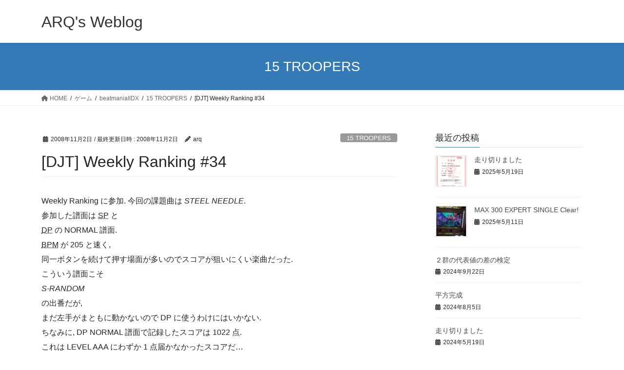

--- FILE ---
content_type: text/html; charset=UTF-8
request_url: http://blog.arq.name/archives/512
body_size: 19586
content:
<!DOCTYPE html>
<html lang="ja">
<head>
<meta charset="utf-8">
<meta http-equiv="X-UA-Compatible" content="IE=edge">
<meta name="viewport" content="width=device-width, initial-scale=1">

<title>[DJT] Weekly Ranking #34 | ARQ&#039;s Weblog</title>
<meta name='robots' content='max-image-preview:large' />
<link rel="alternate" type="application/rss+xml" title="ARQ&#039;s Weblog &raquo; フィード" href="https://blog.arq.name/feed" />
<link rel="alternate" type="application/rss+xml" title="ARQ&#039;s Weblog &raquo; コメントフィード" href="https://blog.arq.name/comments/feed" />
<link rel="alternate" type="application/rss+xml" title="ARQ&#039;s Weblog &raquo; [DJT] Weekly Ranking #34 のコメントのフィード" href="https://blog.arq.name/archives/512/feed" />
<link rel="alternate" title="oEmbed (JSON)" type="application/json+oembed" href="https://blog.arq.name/wp-json/oembed/1.0/embed?url=https%3A%2F%2Fblog.arq.name%2Farchives%2F512" />
<link rel="alternate" title="oEmbed (XML)" type="text/xml+oembed" href="https://blog.arq.name/wp-json/oembed/1.0/embed?url=https%3A%2F%2Fblog.arq.name%2Farchives%2F512&#038;format=xml" />
<meta name="description" content="Weekly Ranking に参加. 今回の課題曲は STEEL NEEDLE.参加した譜面は SP とDP の NORMAL 譜面.BPM が 205 と速く,同一ボタンを続けて押す場面が多いのでスコアが狙いにくい楽曲だった.こういう譜面こそS-RANDOMの出番だが,まだ左手がまともに動かないので DP に使うわけにはいかない.ちなみに, DP NORMAL 譜面で記録したスコアは 1022 点.これは LEVEL AAA にわずか 1 点届かなかっ" /><style id='wp-img-auto-sizes-contain-inline-css' type='text/css'>
img:is([sizes=auto i],[sizes^="auto," i]){contain-intrinsic-size:3000px 1500px}
/*# sourceURL=wp-img-auto-sizes-contain-inline-css */
</style>
<link rel='stylesheet' id='vkExUnit_common_style-css' href='http://blog.arq.name/wp-content/plugins/vk-all-in-one-expansion-unit/assets/css/vkExUnit_style.css?ver=9.108.1.0' type='text/css' media='all' />
<style id='vkExUnit_common_style-inline-css' type='text/css'>
:root {--ver_page_top_button_url:url(http://blog.arq.name/wp-content/plugins/vk-all-in-one-expansion-unit/assets/images/to-top-btn-icon.svg);}@font-face {font-weight: normal;font-style: normal;font-family: "vk_sns";src: url("http://blog.arq.name/wp-content/plugins/vk-all-in-one-expansion-unit/inc/sns/icons/fonts/vk_sns.eot?-bq20cj");src: url("http://blog.arq.name/wp-content/plugins/vk-all-in-one-expansion-unit/inc/sns/icons/fonts/vk_sns.eot?#iefix-bq20cj") format("embedded-opentype"),url("http://blog.arq.name/wp-content/plugins/vk-all-in-one-expansion-unit/inc/sns/icons/fonts/vk_sns.woff?-bq20cj") format("woff"),url("http://blog.arq.name/wp-content/plugins/vk-all-in-one-expansion-unit/inc/sns/icons/fonts/vk_sns.ttf?-bq20cj") format("truetype"),url("http://blog.arq.name/wp-content/plugins/vk-all-in-one-expansion-unit/inc/sns/icons/fonts/vk_sns.svg?-bq20cj#vk_sns") format("svg");}
.veu_promotion-alert__content--text {border: 1px solid rgba(0,0,0,0.125);padding: 0.5em 1em;border-radius: var(--vk-size-radius);margin-bottom: var(--vk-margin-block-bottom);font-size: 0.875rem;}/* Alert Content部分に段落タグを入れた場合に最後の段落の余白を0にする */.veu_promotion-alert__content--text p:last-of-type{margin-bottom:0;margin-top: 0;}
/*# sourceURL=vkExUnit_common_style-inline-css */
</style>
<style id='wp-emoji-styles-inline-css' type='text/css'>

	img.wp-smiley, img.emoji {
		display: inline !important;
		border: none !important;
		box-shadow: none !important;
		height: 1em !important;
		width: 1em !important;
		margin: 0 0.07em !important;
		vertical-align: -0.1em !important;
		background: none !important;
		padding: 0 !important;
	}
/*# sourceURL=wp-emoji-styles-inline-css */
</style>
<style id='wp-block-library-inline-css' type='text/css'>
:root{--wp-block-synced-color:#7a00df;--wp-block-synced-color--rgb:122,0,223;--wp-bound-block-color:var(--wp-block-synced-color);--wp-editor-canvas-background:#ddd;--wp-admin-theme-color:#007cba;--wp-admin-theme-color--rgb:0,124,186;--wp-admin-theme-color-darker-10:#006ba1;--wp-admin-theme-color-darker-10--rgb:0,107,160.5;--wp-admin-theme-color-darker-20:#005a87;--wp-admin-theme-color-darker-20--rgb:0,90,135;--wp-admin-border-width-focus:2px}@media (min-resolution:192dpi){:root{--wp-admin-border-width-focus:1.5px}}.wp-element-button{cursor:pointer}:root .has-very-light-gray-background-color{background-color:#eee}:root .has-very-dark-gray-background-color{background-color:#313131}:root .has-very-light-gray-color{color:#eee}:root .has-very-dark-gray-color{color:#313131}:root .has-vivid-green-cyan-to-vivid-cyan-blue-gradient-background{background:linear-gradient(135deg,#00d084,#0693e3)}:root .has-purple-crush-gradient-background{background:linear-gradient(135deg,#34e2e4,#4721fb 50%,#ab1dfe)}:root .has-hazy-dawn-gradient-background{background:linear-gradient(135deg,#faaca8,#dad0ec)}:root .has-subdued-olive-gradient-background{background:linear-gradient(135deg,#fafae1,#67a671)}:root .has-atomic-cream-gradient-background{background:linear-gradient(135deg,#fdd79a,#004a59)}:root .has-nightshade-gradient-background{background:linear-gradient(135deg,#330968,#31cdcf)}:root .has-midnight-gradient-background{background:linear-gradient(135deg,#020381,#2874fc)}:root{--wp--preset--font-size--normal:16px;--wp--preset--font-size--huge:42px}.has-regular-font-size{font-size:1em}.has-larger-font-size{font-size:2.625em}.has-normal-font-size{font-size:var(--wp--preset--font-size--normal)}.has-huge-font-size{font-size:var(--wp--preset--font-size--huge)}.has-text-align-center{text-align:center}.has-text-align-left{text-align:left}.has-text-align-right{text-align:right}.has-fit-text{white-space:nowrap!important}#end-resizable-editor-section{display:none}.aligncenter{clear:both}.items-justified-left{justify-content:flex-start}.items-justified-center{justify-content:center}.items-justified-right{justify-content:flex-end}.items-justified-space-between{justify-content:space-between}.screen-reader-text{border:0;clip-path:inset(50%);height:1px;margin:-1px;overflow:hidden;padding:0;position:absolute;width:1px;word-wrap:normal!important}.screen-reader-text:focus{background-color:#ddd;clip-path:none;color:#444;display:block;font-size:1em;height:auto;left:5px;line-height:normal;padding:15px 23px 14px;text-decoration:none;top:5px;width:auto;z-index:100000}html :where(.has-border-color){border-style:solid}html :where([style*=border-top-color]){border-top-style:solid}html :where([style*=border-right-color]){border-right-style:solid}html :where([style*=border-bottom-color]){border-bottom-style:solid}html :where([style*=border-left-color]){border-left-style:solid}html :where([style*=border-width]){border-style:solid}html :where([style*=border-top-width]){border-top-style:solid}html :where([style*=border-right-width]){border-right-style:solid}html :where([style*=border-bottom-width]){border-bottom-style:solid}html :where([style*=border-left-width]){border-left-style:solid}html :where(img[class*=wp-image-]){height:auto;max-width:100%}:where(figure){margin:0 0 1em}html :where(.is-position-sticky){--wp-admin--admin-bar--position-offset:var(--wp-admin--admin-bar--height,0px)}@media screen and (max-width:600px){html :where(.is-position-sticky){--wp-admin--admin-bar--position-offset:0px}}
.vk-cols--reverse{flex-direction:row-reverse}.vk-cols--hasbtn{margin-bottom:0}.vk-cols--hasbtn>.row>.vk_gridColumn_item,.vk-cols--hasbtn>.wp-block-column{position:relative;padding-bottom:3em}.vk-cols--hasbtn>.row>.vk_gridColumn_item>.wp-block-buttons,.vk-cols--hasbtn>.row>.vk_gridColumn_item>.vk_button,.vk-cols--hasbtn>.wp-block-column>.wp-block-buttons,.vk-cols--hasbtn>.wp-block-column>.vk_button{position:absolute;bottom:0;width:100%}.vk-cols--fit.wp-block-columns{gap:0}.vk-cols--fit.wp-block-columns,.vk-cols--fit.wp-block-columns:not(.is-not-stacked-on-mobile){margin-top:0;margin-bottom:0;justify-content:space-between}.vk-cols--fit.wp-block-columns>.wp-block-column *:last-child,.vk-cols--fit.wp-block-columns:not(.is-not-stacked-on-mobile)>.wp-block-column *:last-child{margin-bottom:0}.vk-cols--fit.wp-block-columns>.wp-block-column>.wp-block-cover,.vk-cols--fit.wp-block-columns:not(.is-not-stacked-on-mobile)>.wp-block-column>.wp-block-cover{margin-top:0}.vk-cols--fit.wp-block-columns.has-background,.vk-cols--fit.wp-block-columns:not(.is-not-stacked-on-mobile).has-background{padding:0}@media(max-width: 599px){.vk-cols--fit.wp-block-columns:not(.has-background)>.wp-block-column:not(.has-background),.vk-cols--fit.wp-block-columns:not(.is-not-stacked-on-mobile):not(.has-background)>.wp-block-column:not(.has-background){padding-left:0 !important;padding-right:0 !important}}@media(min-width: 782px){.vk-cols--fit.wp-block-columns .block-editor-block-list__block.wp-block-column:not(:first-child),.vk-cols--fit.wp-block-columns>.wp-block-column:not(:first-child),.vk-cols--fit.wp-block-columns:not(.is-not-stacked-on-mobile) .block-editor-block-list__block.wp-block-column:not(:first-child),.vk-cols--fit.wp-block-columns:not(.is-not-stacked-on-mobile)>.wp-block-column:not(:first-child){margin-left:0}}@media(min-width: 600px)and (max-width: 781px){.vk-cols--fit.wp-block-columns .wp-block-column:nth-child(2n),.vk-cols--fit.wp-block-columns:not(.is-not-stacked-on-mobile) .wp-block-column:nth-child(2n){margin-left:0}.vk-cols--fit.wp-block-columns .wp-block-column:not(:only-child),.vk-cols--fit.wp-block-columns:not(.is-not-stacked-on-mobile) .wp-block-column:not(:only-child){flex-basis:50% !important}}.vk-cols--fit--gap1.wp-block-columns{gap:1px}@media(min-width: 600px)and (max-width: 781px){.vk-cols--fit--gap1.wp-block-columns .wp-block-column:not(:only-child){flex-basis:calc(50% - 1px) !important}}.vk-cols--fit.vk-cols--grid>.block-editor-block-list__block,.vk-cols--fit.vk-cols--grid>.wp-block-column,.vk-cols--fit.vk-cols--grid:not(.is-not-stacked-on-mobile)>.block-editor-block-list__block,.vk-cols--fit.vk-cols--grid:not(.is-not-stacked-on-mobile)>.wp-block-column{flex-basis:50%;box-sizing:border-box}@media(max-width: 599px){.vk-cols--fit.vk-cols--grid.vk-cols--grid--alignfull>.wp-block-column:nth-child(2)>.wp-block-cover,.vk-cols--fit.vk-cols--grid.vk-cols--grid--alignfull>.wp-block-column:nth-child(2)>.vk_outer,.vk-cols--fit.vk-cols--grid:not(.is-not-stacked-on-mobile).vk-cols--grid--alignfull>.wp-block-column:nth-child(2)>.wp-block-cover,.vk-cols--fit.vk-cols--grid:not(.is-not-stacked-on-mobile).vk-cols--grid--alignfull>.wp-block-column:nth-child(2)>.vk_outer{width:100vw;margin-right:calc((100% - 100vw)/2);margin-left:calc((100% - 100vw)/2)}}@media(min-width: 600px){.vk-cols--fit.vk-cols--grid.vk-cols--grid--alignfull>.wp-block-column:nth-child(2)>.wp-block-cover,.vk-cols--fit.vk-cols--grid.vk-cols--grid--alignfull>.wp-block-column:nth-child(2)>.vk_outer,.vk-cols--fit.vk-cols--grid:not(.is-not-stacked-on-mobile).vk-cols--grid--alignfull>.wp-block-column:nth-child(2)>.wp-block-cover,.vk-cols--fit.vk-cols--grid:not(.is-not-stacked-on-mobile).vk-cols--grid--alignfull>.wp-block-column:nth-child(2)>.vk_outer{margin-right:calc(100% - 50vw);width:50vw}}@media(min-width: 600px){.vk-cols--fit.vk-cols--grid.vk-cols--grid--alignfull.vk-cols--reverse>.wp-block-column,.vk-cols--fit.vk-cols--grid:not(.is-not-stacked-on-mobile).vk-cols--grid--alignfull.vk-cols--reverse>.wp-block-column{margin-left:0;margin-right:0}.vk-cols--fit.vk-cols--grid.vk-cols--grid--alignfull.vk-cols--reverse>.wp-block-column:nth-child(2)>.wp-block-cover,.vk-cols--fit.vk-cols--grid.vk-cols--grid--alignfull.vk-cols--reverse>.wp-block-column:nth-child(2)>.vk_outer,.vk-cols--fit.vk-cols--grid:not(.is-not-stacked-on-mobile).vk-cols--grid--alignfull.vk-cols--reverse>.wp-block-column:nth-child(2)>.wp-block-cover,.vk-cols--fit.vk-cols--grid:not(.is-not-stacked-on-mobile).vk-cols--grid--alignfull.vk-cols--reverse>.wp-block-column:nth-child(2)>.vk_outer{margin-left:calc(100% - 50vw)}}.vk-cols--menu h2,.vk-cols--menu h3,.vk-cols--menu h4,.vk-cols--menu h5{margin-bottom:.2em;text-shadow:#000 0 0 10px}.vk-cols--menu h2:first-child,.vk-cols--menu h3:first-child,.vk-cols--menu h4:first-child,.vk-cols--menu h5:first-child{margin-top:0}.vk-cols--menu p{margin-bottom:1rem;text-shadow:#000 0 0 10px}.vk-cols--menu .wp-block-cover__inner-container:last-child{margin-bottom:0}.vk-cols--fitbnrs .wp-block-column .wp-block-cover:hover img{filter:unset}.vk-cols--fitbnrs .wp-block-column .wp-block-cover:hover{background-color:unset}.vk-cols--fitbnrs .wp-block-column .wp-block-cover:hover .wp-block-cover__image-background{filter:unset !important}.vk-cols--fitbnrs .wp-block-cover .wp-block-cover__inner-container{position:absolute;height:100%;width:100%}.vk-cols--fitbnrs .vk_button{height:100%;margin:0}.vk-cols--fitbnrs .vk_button .vk_button_btn,.vk-cols--fitbnrs .vk_button .btn{height:100%;width:100%;border:none;box-shadow:none;background-color:unset !important;transition:unset}.vk-cols--fitbnrs .vk_button .vk_button_btn:hover,.vk-cols--fitbnrs .vk_button .btn:hover{transition:unset}.vk-cols--fitbnrs .vk_button .vk_button_btn:after,.vk-cols--fitbnrs .vk_button .btn:after{border:none}.vk-cols--fitbnrs .vk_button .vk_button_link_txt{width:100%;position:absolute;top:50%;left:50%;transform:translateY(-50%) translateX(-50%);font-size:2rem;text-shadow:#000 0 0 10px}.vk-cols--fitbnrs .vk_button .vk_button_link_subCaption{width:100%;position:absolute;top:calc(50% + 2.2em);left:50%;transform:translateY(-50%) translateX(-50%);text-shadow:#000 0 0 10px}@media(min-width: 992px){.vk-cols--media.wp-block-columns{gap:3rem}}.vk-fit-map figure{margin-bottom:0}.vk-fit-map iframe{position:relative;margin-bottom:0;display:block;max-height:400px;width:100vw}.vk-fit-map:is(.alignfull,.alignwide) div{max-width:100%}.vk-table--th--width25 :where(tr>*:first-child){width:25%}.vk-table--th--width30 :where(tr>*:first-child){width:30%}.vk-table--th--width35 :where(tr>*:first-child){width:35%}.vk-table--th--width40 :where(tr>*:first-child){width:40%}.vk-table--th--bg-bright :where(tr>*:first-child){background-color:var(--wp--preset--color--bg-secondary, rgba(0, 0, 0, 0.05))}@media(max-width: 599px){.vk-table--mobile-block :is(th,td){width:100%;display:block}.vk-table--mobile-block.wp-block-table table :is(th,td){border-top:none}}.vk-table--width--th25 :where(tr>*:first-child){width:25%}.vk-table--width--th30 :where(tr>*:first-child){width:30%}.vk-table--width--th35 :where(tr>*:first-child){width:35%}.vk-table--width--th40 :where(tr>*:first-child){width:40%}.no-margin{margin:0}@media(max-width: 599px){.wp-block-image.vk-aligncenter--mobile>.alignright{float:none;margin-left:auto;margin-right:auto}.vk-no-padding-horizontal--mobile{padding-left:0 !important;padding-right:0 !important}}
/* VK Color Palettes */

/*# sourceURL=wp-block-library-inline-css */
</style><style id='wp-block-archives-inline-css' type='text/css'>
.wp-block-archives{box-sizing:border-box}.wp-block-archives-dropdown label{display:block}
/*# sourceURL=http://blog.arq.name/wp-includes/blocks/archives/style.min.css */
</style>
<style id='wp-block-calendar-inline-css' type='text/css'>
.wp-block-calendar{text-align:center}.wp-block-calendar td,.wp-block-calendar th{border:1px solid;padding:.25em}.wp-block-calendar th{font-weight:400}.wp-block-calendar caption{background-color:inherit}.wp-block-calendar table{border-collapse:collapse;width:100%}.wp-block-calendar table.has-background th{background-color:inherit}.wp-block-calendar table.has-text-color th{color:inherit}.wp-block-calendar :where(table:not(.has-text-color)){color:#40464d}.wp-block-calendar :where(table:not(.has-text-color)) td,.wp-block-calendar :where(table:not(.has-text-color)) th{border-color:#ddd}:where(.wp-block-calendar table:not(.has-background) th){background:#ddd}
/*# sourceURL=http://blog.arq.name/wp-includes/blocks/calendar/style.min.css */
</style>
<style id='wp-block-categories-inline-css' type='text/css'>
.wp-block-categories{box-sizing:border-box}.wp-block-categories.alignleft{margin-right:2em}.wp-block-categories.alignright{margin-left:2em}.wp-block-categories.wp-block-categories-dropdown.aligncenter{text-align:center}.wp-block-categories .wp-block-categories__label{display:block;width:100%}
/*# sourceURL=http://blog.arq.name/wp-includes/blocks/categories/style.min.css */
</style>
<style id='wp-block-heading-inline-css' type='text/css'>
h1:where(.wp-block-heading).has-background,h2:where(.wp-block-heading).has-background,h3:where(.wp-block-heading).has-background,h4:where(.wp-block-heading).has-background,h5:where(.wp-block-heading).has-background,h6:where(.wp-block-heading).has-background{padding:1.25em 2.375em}h1.has-text-align-left[style*=writing-mode]:where([style*=vertical-lr]),h1.has-text-align-right[style*=writing-mode]:where([style*=vertical-rl]),h2.has-text-align-left[style*=writing-mode]:where([style*=vertical-lr]),h2.has-text-align-right[style*=writing-mode]:where([style*=vertical-rl]),h3.has-text-align-left[style*=writing-mode]:where([style*=vertical-lr]),h3.has-text-align-right[style*=writing-mode]:where([style*=vertical-rl]),h4.has-text-align-left[style*=writing-mode]:where([style*=vertical-lr]),h4.has-text-align-right[style*=writing-mode]:where([style*=vertical-rl]),h5.has-text-align-left[style*=writing-mode]:where([style*=vertical-lr]),h5.has-text-align-right[style*=writing-mode]:where([style*=vertical-rl]),h6.has-text-align-left[style*=writing-mode]:where([style*=vertical-lr]),h6.has-text-align-right[style*=writing-mode]:where([style*=vertical-rl]){rotate:180deg}
/*# sourceURL=http://blog.arq.name/wp-includes/blocks/heading/style.min.css */
</style>
<style id='wp-block-search-inline-css' type='text/css'>
.wp-block-search__button{margin-left:10px;word-break:normal}.wp-block-search__button.has-icon{line-height:0}.wp-block-search__button svg{height:1.25em;min-height:24px;min-width:24px;width:1.25em;fill:currentColor;vertical-align:text-bottom}:where(.wp-block-search__button){border:1px solid #ccc;padding:6px 10px}.wp-block-search__inside-wrapper{display:flex;flex:auto;flex-wrap:nowrap;max-width:100%}.wp-block-search__label{width:100%}.wp-block-search.wp-block-search__button-only .wp-block-search__button{box-sizing:border-box;display:flex;flex-shrink:0;justify-content:center;margin-left:0;max-width:100%}.wp-block-search.wp-block-search__button-only .wp-block-search__inside-wrapper{min-width:0!important;transition-property:width}.wp-block-search.wp-block-search__button-only .wp-block-search__input{flex-basis:100%;transition-duration:.3s}.wp-block-search.wp-block-search__button-only.wp-block-search__searchfield-hidden,.wp-block-search.wp-block-search__button-only.wp-block-search__searchfield-hidden .wp-block-search__inside-wrapper{overflow:hidden}.wp-block-search.wp-block-search__button-only.wp-block-search__searchfield-hidden .wp-block-search__input{border-left-width:0!important;border-right-width:0!important;flex-basis:0;flex-grow:0;margin:0;min-width:0!important;padding-left:0!important;padding-right:0!important;width:0!important}:where(.wp-block-search__input){appearance:none;border:1px solid #949494;flex-grow:1;font-family:inherit;font-size:inherit;font-style:inherit;font-weight:inherit;letter-spacing:inherit;line-height:inherit;margin-left:0;margin-right:0;min-width:3rem;padding:8px;text-decoration:unset!important;text-transform:inherit}:where(.wp-block-search__button-inside .wp-block-search__inside-wrapper){background-color:#fff;border:1px solid #949494;box-sizing:border-box;padding:4px}:where(.wp-block-search__button-inside .wp-block-search__inside-wrapper) .wp-block-search__input{border:none;border-radius:0;padding:0 4px}:where(.wp-block-search__button-inside .wp-block-search__inside-wrapper) .wp-block-search__input:focus{outline:none}:where(.wp-block-search__button-inside .wp-block-search__inside-wrapper) :where(.wp-block-search__button){padding:4px 8px}.wp-block-search.aligncenter .wp-block-search__inside-wrapper{margin:auto}.wp-block[data-align=right] .wp-block-search.wp-block-search__button-only .wp-block-search__inside-wrapper{float:right}
/*# sourceURL=http://blog.arq.name/wp-includes/blocks/search/style.min.css */
</style>
<style id='wp-block-group-inline-css' type='text/css'>
.wp-block-group{box-sizing:border-box}:where(.wp-block-group.wp-block-group-is-layout-constrained){position:relative}
/*# sourceURL=http://blog.arq.name/wp-includes/blocks/group/style.min.css */
</style>
<style id='global-styles-inline-css' type='text/css'>
:root{--wp--preset--aspect-ratio--square: 1;--wp--preset--aspect-ratio--4-3: 4/3;--wp--preset--aspect-ratio--3-4: 3/4;--wp--preset--aspect-ratio--3-2: 3/2;--wp--preset--aspect-ratio--2-3: 2/3;--wp--preset--aspect-ratio--16-9: 16/9;--wp--preset--aspect-ratio--9-16: 9/16;--wp--preset--color--black: #000000;--wp--preset--color--cyan-bluish-gray: #abb8c3;--wp--preset--color--white: #ffffff;--wp--preset--color--pale-pink: #f78da7;--wp--preset--color--vivid-red: #cf2e2e;--wp--preset--color--luminous-vivid-orange: #ff6900;--wp--preset--color--luminous-vivid-amber: #fcb900;--wp--preset--color--light-green-cyan: #7bdcb5;--wp--preset--color--vivid-green-cyan: #00d084;--wp--preset--color--pale-cyan-blue: #8ed1fc;--wp--preset--color--vivid-cyan-blue: #0693e3;--wp--preset--color--vivid-purple: #9b51e0;--wp--preset--gradient--vivid-cyan-blue-to-vivid-purple: linear-gradient(135deg,rgb(6,147,227) 0%,rgb(155,81,224) 100%);--wp--preset--gradient--light-green-cyan-to-vivid-green-cyan: linear-gradient(135deg,rgb(122,220,180) 0%,rgb(0,208,130) 100%);--wp--preset--gradient--luminous-vivid-amber-to-luminous-vivid-orange: linear-gradient(135deg,rgb(252,185,0) 0%,rgb(255,105,0) 100%);--wp--preset--gradient--luminous-vivid-orange-to-vivid-red: linear-gradient(135deg,rgb(255,105,0) 0%,rgb(207,46,46) 100%);--wp--preset--gradient--very-light-gray-to-cyan-bluish-gray: linear-gradient(135deg,rgb(238,238,238) 0%,rgb(169,184,195) 100%);--wp--preset--gradient--cool-to-warm-spectrum: linear-gradient(135deg,rgb(74,234,220) 0%,rgb(151,120,209) 20%,rgb(207,42,186) 40%,rgb(238,44,130) 60%,rgb(251,105,98) 80%,rgb(254,248,76) 100%);--wp--preset--gradient--blush-light-purple: linear-gradient(135deg,rgb(255,206,236) 0%,rgb(152,150,240) 100%);--wp--preset--gradient--blush-bordeaux: linear-gradient(135deg,rgb(254,205,165) 0%,rgb(254,45,45) 50%,rgb(107,0,62) 100%);--wp--preset--gradient--luminous-dusk: linear-gradient(135deg,rgb(255,203,112) 0%,rgb(199,81,192) 50%,rgb(65,88,208) 100%);--wp--preset--gradient--pale-ocean: linear-gradient(135deg,rgb(255,245,203) 0%,rgb(182,227,212) 50%,rgb(51,167,181) 100%);--wp--preset--gradient--electric-grass: linear-gradient(135deg,rgb(202,248,128) 0%,rgb(113,206,126) 100%);--wp--preset--gradient--midnight: linear-gradient(135deg,rgb(2,3,129) 0%,rgb(40,116,252) 100%);--wp--preset--font-size--small: 13px;--wp--preset--font-size--medium: 20px;--wp--preset--font-size--large: 36px;--wp--preset--font-size--x-large: 42px;--wp--preset--spacing--20: 0.44rem;--wp--preset--spacing--30: 0.67rem;--wp--preset--spacing--40: 1rem;--wp--preset--spacing--50: 1.5rem;--wp--preset--spacing--60: 2.25rem;--wp--preset--spacing--70: 3.38rem;--wp--preset--spacing--80: 5.06rem;--wp--preset--shadow--natural: 6px 6px 9px rgba(0, 0, 0, 0.2);--wp--preset--shadow--deep: 12px 12px 50px rgba(0, 0, 0, 0.4);--wp--preset--shadow--sharp: 6px 6px 0px rgba(0, 0, 0, 0.2);--wp--preset--shadow--outlined: 6px 6px 0px -3px rgb(255, 255, 255), 6px 6px rgb(0, 0, 0);--wp--preset--shadow--crisp: 6px 6px 0px rgb(0, 0, 0);}:where(.is-layout-flex){gap: 0.5em;}:where(.is-layout-grid){gap: 0.5em;}body .is-layout-flex{display: flex;}.is-layout-flex{flex-wrap: wrap;align-items: center;}.is-layout-flex > :is(*, div){margin: 0;}body .is-layout-grid{display: grid;}.is-layout-grid > :is(*, div){margin: 0;}:where(.wp-block-columns.is-layout-flex){gap: 2em;}:where(.wp-block-columns.is-layout-grid){gap: 2em;}:where(.wp-block-post-template.is-layout-flex){gap: 1.25em;}:where(.wp-block-post-template.is-layout-grid){gap: 1.25em;}.has-black-color{color: var(--wp--preset--color--black) !important;}.has-cyan-bluish-gray-color{color: var(--wp--preset--color--cyan-bluish-gray) !important;}.has-white-color{color: var(--wp--preset--color--white) !important;}.has-pale-pink-color{color: var(--wp--preset--color--pale-pink) !important;}.has-vivid-red-color{color: var(--wp--preset--color--vivid-red) !important;}.has-luminous-vivid-orange-color{color: var(--wp--preset--color--luminous-vivid-orange) !important;}.has-luminous-vivid-amber-color{color: var(--wp--preset--color--luminous-vivid-amber) !important;}.has-light-green-cyan-color{color: var(--wp--preset--color--light-green-cyan) !important;}.has-vivid-green-cyan-color{color: var(--wp--preset--color--vivid-green-cyan) !important;}.has-pale-cyan-blue-color{color: var(--wp--preset--color--pale-cyan-blue) !important;}.has-vivid-cyan-blue-color{color: var(--wp--preset--color--vivid-cyan-blue) !important;}.has-vivid-purple-color{color: var(--wp--preset--color--vivid-purple) !important;}.has-black-background-color{background-color: var(--wp--preset--color--black) !important;}.has-cyan-bluish-gray-background-color{background-color: var(--wp--preset--color--cyan-bluish-gray) !important;}.has-white-background-color{background-color: var(--wp--preset--color--white) !important;}.has-pale-pink-background-color{background-color: var(--wp--preset--color--pale-pink) !important;}.has-vivid-red-background-color{background-color: var(--wp--preset--color--vivid-red) !important;}.has-luminous-vivid-orange-background-color{background-color: var(--wp--preset--color--luminous-vivid-orange) !important;}.has-luminous-vivid-amber-background-color{background-color: var(--wp--preset--color--luminous-vivid-amber) !important;}.has-light-green-cyan-background-color{background-color: var(--wp--preset--color--light-green-cyan) !important;}.has-vivid-green-cyan-background-color{background-color: var(--wp--preset--color--vivid-green-cyan) !important;}.has-pale-cyan-blue-background-color{background-color: var(--wp--preset--color--pale-cyan-blue) !important;}.has-vivid-cyan-blue-background-color{background-color: var(--wp--preset--color--vivid-cyan-blue) !important;}.has-vivid-purple-background-color{background-color: var(--wp--preset--color--vivid-purple) !important;}.has-black-border-color{border-color: var(--wp--preset--color--black) !important;}.has-cyan-bluish-gray-border-color{border-color: var(--wp--preset--color--cyan-bluish-gray) !important;}.has-white-border-color{border-color: var(--wp--preset--color--white) !important;}.has-pale-pink-border-color{border-color: var(--wp--preset--color--pale-pink) !important;}.has-vivid-red-border-color{border-color: var(--wp--preset--color--vivid-red) !important;}.has-luminous-vivid-orange-border-color{border-color: var(--wp--preset--color--luminous-vivid-orange) !important;}.has-luminous-vivid-amber-border-color{border-color: var(--wp--preset--color--luminous-vivid-amber) !important;}.has-light-green-cyan-border-color{border-color: var(--wp--preset--color--light-green-cyan) !important;}.has-vivid-green-cyan-border-color{border-color: var(--wp--preset--color--vivid-green-cyan) !important;}.has-pale-cyan-blue-border-color{border-color: var(--wp--preset--color--pale-cyan-blue) !important;}.has-vivid-cyan-blue-border-color{border-color: var(--wp--preset--color--vivid-cyan-blue) !important;}.has-vivid-purple-border-color{border-color: var(--wp--preset--color--vivid-purple) !important;}.has-vivid-cyan-blue-to-vivid-purple-gradient-background{background: var(--wp--preset--gradient--vivid-cyan-blue-to-vivid-purple) !important;}.has-light-green-cyan-to-vivid-green-cyan-gradient-background{background: var(--wp--preset--gradient--light-green-cyan-to-vivid-green-cyan) !important;}.has-luminous-vivid-amber-to-luminous-vivid-orange-gradient-background{background: var(--wp--preset--gradient--luminous-vivid-amber-to-luminous-vivid-orange) !important;}.has-luminous-vivid-orange-to-vivid-red-gradient-background{background: var(--wp--preset--gradient--luminous-vivid-orange-to-vivid-red) !important;}.has-very-light-gray-to-cyan-bluish-gray-gradient-background{background: var(--wp--preset--gradient--very-light-gray-to-cyan-bluish-gray) !important;}.has-cool-to-warm-spectrum-gradient-background{background: var(--wp--preset--gradient--cool-to-warm-spectrum) !important;}.has-blush-light-purple-gradient-background{background: var(--wp--preset--gradient--blush-light-purple) !important;}.has-blush-bordeaux-gradient-background{background: var(--wp--preset--gradient--blush-bordeaux) !important;}.has-luminous-dusk-gradient-background{background: var(--wp--preset--gradient--luminous-dusk) !important;}.has-pale-ocean-gradient-background{background: var(--wp--preset--gradient--pale-ocean) !important;}.has-electric-grass-gradient-background{background: var(--wp--preset--gradient--electric-grass) !important;}.has-midnight-gradient-background{background: var(--wp--preset--gradient--midnight) !important;}.has-small-font-size{font-size: var(--wp--preset--font-size--small) !important;}.has-medium-font-size{font-size: var(--wp--preset--font-size--medium) !important;}.has-large-font-size{font-size: var(--wp--preset--font-size--large) !important;}.has-x-large-font-size{font-size: var(--wp--preset--font-size--x-large) !important;}
/*# sourceURL=global-styles-inline-css */
</style>

<style id='classic-theme-styles-inline-css' type='text/css'>
/*! This file is auto-generated */
.wp-block-button__link{color:#fff;background-color:#32373c;border-radius:9999px;box-shadow:none;text-decoration:none;padding:calc(.667em + 2px) calc(1.333em + 2px);font-size:1.125em}.wp-block-file__button{background:#32373c;color:#fff;text-decoration:none}
/*# sourceURL=/wp-includes/css/classic-themes.min.css */
</style>
<link rel='stylesheet' id='vk-swiper-style-css' href='http://blog.arq.name/wp-content/plugins/vk-blocks/vendor/vektor-inc/vk-swiper/src/assets/css/swiper-bundle.min.css?ver=11.0.2' type='text/css' media='all' />
<link rel='stylesheet' id='bootstrap-4-style-css' href='http://blog.arq.name/wp-content/themes/lightning/_g2/library/bootstrap-4/css/bootstrap.min.css?ver=4.5.0' type='text/css' media='all' />
<link rel='stylesheet' id='lightning-common-style-css' href='http://blog.arq.name/wp-content/themes/lightning/_g2/assets/css/common.css?ver=15.29.6' type='text/css' media='all' />
<style id='lightning-common-style-inline-css' type='text/css'>
/* vk-mobile-nav */:root {--vk-mobile-nav-menu-btn-bg-src: url("http://blog.arq.name/wp-content/themes/lightning/_g2/inc/vk-mobile-nav/package/images/vk-menu-btn-black.svg");--vk-mobile-nav-menu-btn-close-bg-src: url("http://blog.arq.name/wp-content/themes/lightning/_g2/inc/vk-mobile-nav/package/images/vk-menu-close-black.svg");--vk-menu-acc-icon-open-black-bg-src: url("http://blog.arq.name/wp-content/themes/lightning/_g2/inc/vk-mobile-nav/package/images/vk-menu-acc-icon-open-black.svg");--vk-menu-acc-icon-open-white-bg-src: url("http://blog.arq.name/wp-content/themes/lightning/_g2/inc/vk-mobile-nav/package/images/vk-menu-acc-icon-open-white.svg");--vk-menu-acc-icon-close-black-bg-src: url("http://blog.arq.name/wp-content/themes/lightning/_g2/inc/vk-mobile-nav/package/images/vk-menu-close-black.svg");--vk-menu-acc-icon-close-white-bg-src: url("http://blog.arq.name/wp-content/themes/lightning/_g2/inc/vk-mobile-nav/package/images/vk-menu-close-white.svg");}
/*# sourceURL=lightning-common-style-inline-css */
</style>
<link rel='stylesheet' id='lightning-design-style-css' href='http://blog.arq.name/wp-content/themes/lightning/_g2/design-skin/origin2/css/style.css?ver=15.29.6' type='text/css' media='all' />
<style id='lightning-design-style-inline-css' type='text/css'>
:root {--color-key:#337ab7;--wp--preset--color--vk-color-primary:#337ab7;--color-key-dark:#2e6da4;}
a { color:#337ab7; }
.tagcloud a:before { font-family: "Font Awesome 5 Free";content: "\f02b";font-weight: bold; }
.media .media-body .media-heading a:hover { color:; }@media (min-width: 768px){.gMenu > li:before,.gMenu > li.menu-item-has-children::after { border-bottom-color: }.gMenu li li { background-color: }.gMenu li li a:hover { background-color:; }} /* @media (min-width: 768px) */.page-header { background-color:; }h2,.mainSection-title { border-top-color:; }h3:after,.subSection-title:after { border-bottom-color:; }ul.page-numbers li span.page-numbers.current,.page-link dl .post-page-numbers.current { background-color:; }.pager li > a { border-color:;color:;}.pager li > a:hover { background-color:;color:#fff;}.siteFooter { border-top-color:; }dt { border-left-color:; }:root {--g_nav_main_acc_icon_open_url:url(http://blog.arq.name/wp-content/themes/lightning/_g2/inc/vk-mobile-nav/package/images/vk-menu-acc-icon-open-black.svg);--g_nav_main_acc_icon_close_url: url(http://blog.arq.name/wp-content/themes/lightning/_g2/inc/vk-mobile-nav/package/images/vk-menu-close-black.svg);--g_nav_sub_acc_icon_open_url: url(http://blog.arq.name/wp-content/themes/lightning/_g2/inc/vk-mobile-nav/package/images/vk-menu-acc-icon-open-white.svg);--g_nav_sub_acc_icon_close_url: url(http://blog.arq.name/wp-content/themes/lightning/_g2/inc/vk-mobile-nav/package/images/vk-menu-close-white.svg);}
/*# sourceURL=lightning-design-style-inline-css */
</style>
<link rel='stylesheet' id='veu-cta-css' href='http://blog.arq.name/wp-content/plugins/vk-all-in-one-expansion-unit/inc/call-to-action/package/assets/css/style.css?ver=9.108.1.0' type='text/css' media='all' />
<link rel='stylesheet' id='vk-blocks-build-css-css' href='http://blog.arq.name/wp-content/plugins/vk-blocks/build/block-build.css?ver=1.102.0.1' type='text/css' media='all' />
<style id='vk-blocks-build-css-inline-css' type='text/css'>
:root {--vk_flow-arrow: url(http://blog.arq.name/wp-content/plugins/vk-blocks/inc/vk-blocks/images/arrow_bottom.svg);--vk_image-mask-circle: url(http://blog.arq.name/wp-content/plugins/vk-blocks/inc/vk-blocks/images/circle.svg);--vk_image-mask-wave01: url(http://blog.arq.name/wp-content/plugins/vk-blocks/inc/vk-blocks/images/wave01.svg);--vk_image-mask-wave02: url(http://blog.arq.name/wp-content/plugins/vk-blocks/inc/vk-blocks/images/wave02.svg);--vk_image-mask-wave03: url(http://blog.arq.name/wp-content/plugins/vk-blocks/inc/vk-blocks/images/wave03.svg);--vk_image-mask-wave04: url(http://blog.arq.name/wp-content/plugins/vk-blocks/inc/vk-blocks/images/wave04.svg);}

	:root {

		--vk-balloon-border-width:1px;

		--vk-balloon-speech-offset:-12px;
	}
	
/*# sourceURL=vk-blocks-build-css-inline-css */
</style>
<link rel='stylesheet' id='lightning-theme-style-css' href='http://blog.arq.name/wp-content/themes/lightning/style.css?ver=15.29.6' type='text/css' media='all' />
<link rel='stylesheet' id='vk-font-awesome-css' href='http://blog.arq.name/wp-content/themes/lightning/vendor/vektor-inc/font-awesome-versions/src/versions/6/css/all.min.css?ver=6.4.2' type='text/css' media='all' />
<style id='akismet-widget-style-inline-css' type='text/css'>

			.a-stats {
				--akismet-color-mid-green: #357b49;
				--akismet-color-white: #fff;
				--akismet-color-light-grey: #f6f7f7;

				max-width: 350px;
				width: auto;
			}

			.a-stats * {
				all: unset;
				box-sizing: border-box;
			}

			.a-stats strong {
				font-weight: 600;
			}

			.a-stats a.a-stats__link,
			.a-stats a.a-stats__link:visited,
			.a-stats a.a-stats__link:active {
				background: var(--akismet-color-mid-green);
				border: none;
				box-shadow: none;
				border-radius: 8px;
				color: var(--akismet-color-white);
				cursor: pointer;
				display: block;
				font-family: -apple-system, BlinkMacSystemFont, 'Segoe UI', 'Roboto', 'Oxygen-Sans', 'Ubuntu', 'Cantarell', 'Helvetica Neue', sans-serif;
				font-weight: 500;
				padding: 12px;
				text-align: center;
				text-decoration: none;
				transition: all 0.2s ease;
			}

			/* Extra specificity to deal with TwentyTwentyOne focus style */
			.widget .a-stats a.a-stats__link:focus {
				background: var(--akismet-color-mid-green);
				color: var(--akismet-color-white);
				text-decoration: none;
			}

			.a-stats a.a-stats__link:hover {
				filter: brightness(110%);
				box-shadow: 0 4px 12px rgba(0, 0, 0, 0.06), 0 0 2px rgba(0, 0, 0, 0.16);
			}

			.a-stats .count {
				color: var(--akismet-color-white);
				display: block;
				font-size: 1.5em;
				line-height: 1.4;
				padding: 0 13px;
				white-space: nowrap;
			}
		
/*# sourceURL=akismet-widget-style-inline-css */
</style>
<script type="text/javascript" src="http://blog.arq.name/wp-includes/js/jquery/jquery.min.js?ver=3.7.1" id="jquery-core-js"></script>
<script type="text/javascript" src="http://blog.arq.name/wp-includes/js/jquery/jquery-migrate.min.js?ver=3.4.1" id="jquery-migrate-js"></script>
<link rel="https://api.w.org/" href="https://blog.arq.name/wp-json/" /><link rel="alternate" title="JSON" type="application/json" href="https://blog.arq.name/wp-json/wp/v2/posts/512" /><link rel="EditURI" type="application/rsd+xml" title="RSD" href="https://blog.arq.name/xmlrpc.php?rsd" />
<meta name="generator" content="WordPress 6.9" />
<link rel="canonical" href="https://blog.arq.name/archives/512" />
<link rel='shortlink' href='https://blog.arq.name/?p=512' />
<style id="lightning-color-custom-for-plugins" type="text/css">/* ltg theme common */.color_key_bg,.color_key_bg_hover:hover{background-color: #337ab7;}.color_key_txt,.color_key_txt_hover:hover{color: #337ab7;}.color_key_border,.color_key_border_hover:hover{border-color: #337ab7;}.color_key_dark_bg,.color_key_dark_bg_hover:hover{background-color: #2e6da4;}.color_key_dark_txt,.color_key_dark_txt_hover:hover{color: #2e6da4;}.color_key_dark_border,.color_key_dark_border_hover:hover{border-color: #2e6da4;}</style><!-- [ VK All in One Expansion Unit Article Structure Data ] --><script type="application/ld+json">{"@context":"https://schema.org/","@type":"Article","headline":"[DJT] Weekly Ranking #34","image":"","datePublished":"2008-11-02T23:08:22+09:00","dateModified":"2008-11-02T23:08:22+09:00","author":{"@type":"","name":"arq","url":"https://blog.arq.name/","sameAs":""}}</script><!-- [ / VK All in One Expansion Unit Article Structure Data ] -->
</head>
<body class="wp-singular post-template-default single single-post postid-512 single-format-standard wp-theme-lightning vk-blocks fa_v6_css post-name-djt-weekly-ranking-34 post-type-post sidebar-fix sidebar-fix-priority-top bootstrap4 device-pc">
<a class="skip-link screen-reader-text" href="#main">コンテンツへスキップ</a>
<a class="skip-link screen-reader-text" href="#vk-mobile-nav">ナビゲーションに移動</a>
<header class="siteHeader">
		<div class="container siteHeadContainer">
		<div class="navbar-header">
						<p class="navbar-brand siteHeader_logo">
			<a href="https://blog.arq.name/">
				<span>ARQ&#039;s Weblog</span>
			</a>
			</p>
					</div>

			</div>
	</header>

<div class="section page-header"><div class="container"><div class="row"><div class="col-md-12">
<div class="page-header_pageTitle">
15 TROOPERS</div>
</div></div></div></div><!-- [ /.page-header ] -->


<!-- [ .breadSection ] --><div class="section breadSection"><div class="container"><div class="row"><ol class="breadcrumb" itemscope itemtype="https://schema.org/BreadcrumbList"><li id="panHome" itemprop="itemListElement" itemscope itemtype="http://schema.org/ListItem"><a itemprop="item" href="https://blog.arq.name/"><span itemprop="name"><i class="fa fa-home"></i> HOME</span></a><meta itemprop="position" content="1" /></li><li itemprop="itemListElement" itemscope itemtype="http://schema.org/ListItem"><a itemprop="item" href="https://blog.arq.name/archives/category/%e3%82%b2%e3%83%bc%e3%83%a0"><span itemprop="name">ゲーム</span></a><meta itemprop="position" content="2" /></li><li itemprop="itemListElement" itemscope itemtype="http://schema.org/ListItem"><a itemprop="item" href="https://blog.arq.name/archives/category/%e3%82%b2%e3%83%bc%e3%83%a0/beatmaniaiidx"><span itemprop="name">beatmaniaIIDX</span></a><meta itemprop="position" content="3" /></li><li itemprop="itemListElement" itemscope itemtype="http://schema.org/ListItem"><a itemprop="item" href="https://blog.arq.name/archives/category/%e3%82%b2%e3%83%bc%e3%83%a0/beatmaniaiidx/15-troopers"><span itemprop="name">15 TROOPERS</span></a><meta itemprop="position" content="4" /></li><li><span>[DJT] Weekly Ranking #34</span><meta itemprop="position" content="5" /></li></ol></div></div></div><!-- [ /.breadSection ] -->

<div class="section siteContent">
<div class="container">
<div class="row">

	<div class="col mainSection mainSection-col-two baseSection vk_posts-mainSection" id="main" role="main">
				<article id="post-512" class="entry entry-full post-512 post type-post status-publish format-standard hentry category-15-troopers">

	
	
		<header class="entry-header">
			<div class="entry-meta">


<span class="published entry-meta_items">2008年11月2日</span>

<span class="entry-meta_items entry-meta_updated">/ 最終更新日時 : <span class="updated">2008年11月2日</span></span>


	
	<span class="vcard author entry-meta_items entry-meta_items_author"><span class="fn">arq</span></span>



<span class="entry-meta_items entry-meta_items_term"><a href="https://blog.arq.name/archives/category/%e3%82%b2%e3%83%bc%e3%83%a0/beatmaniaiidx/15-troopers" class="btn btn-xs btn-primary entry-meta_items_term_button" style="background-color:#999999;border:none;">15 TROOPERS</a></span>
</div>
				<h1 class="entry-title">
											[DJT] Weekly Ranking #34									</h1>
		</header>

	
	
	<div class="entry-body">
				<p>Weekly Ranking に参加. 今回の課題曲は <cite>STEEL NEEDLE</cite>.<br />
参加した譜面は <abbr title="Single Play">SP</abbr> と<br />
<abbr title="Double Play">DP</abbr> の NORMAL 譜面.<br />
<abbr title="Beats Per Minute">BPM</abbr> が 205 と速く,<br />
同一ボタンを続けて押す場面が多いのでスコアが狙いにくい楽曲だった.<br />
こういう譜面こそ<br />
<dfn title="オブジェごとに割り当てられるレーンが入れ替わる. スクラッチには適用されない.">S-RANDOM</dfn><br />
の出番だが,<br />
まだ左手がまともに動かないので DP に使うわけにはいかない.<br />
ちなみに, DP NORMAL 譜面で記録したスコアは 1022 点.<br />
これは LEVEL AAA にわずか 1 点届かなかったスコアだ&#8230;</p>
			</div>

	
	
	
	
		<div class="entry-footer">

			<div class="entry-meta-dataList"><dl><dt>カテゴリー</dt><dd><a href="https://blog.arq.name/archives/category/%e3%82%b2%e3%83%bc%e3%83%a0/beatmaniaiidx/15-troopers">15 TROOPERS</a></dd></dl></div>
		</div><!-- [ /.entry-footer ] -->
	
	
			
		<div id="comments" class="comments-area">
	
		
		
		
			<div id="respond" class="comment-respond">
		<h3 id="reply-title" class="comment-reply-title">コメントを残す <small><a rel="nofollow" id="cancel-comment-reply-link" href="/archives/512#respond" style="display:none;">コメントをキャンセル</a></small></h3><form action="http://blog.arq.name/wp-comments-post.php" method="post" id="commentform" class="comment-form"><p class="comment-notes"><span id="email-notes">メールアドレスが公開されることはありません。</span> <span class="required-field-message"><span class="required">※</span> が付いている欄は必須項目です</span></p><p class="comment-form-comment"><label for="comment">コメント <span class="required">※</span></label> <textarea id="comment" name="comment" cols="45" rows="8" maxlength="65525" required="required"></textarea></p><p class="comment-form-author"><label for="author">名前 <span class="required">※</span></label> <input id="author" name="author" type="text" value="" size="30" maxlength="245" autocomplete="name" required="required" /></p>
<p class="comment-form-email"><label for="email">メール <span class="required">※</span></label> <input id="email" name="email" type="text" value="" size="30" maxlength="100" aria-describedby="email-notes" autocomplete="email" required="required" /></p>
<p class="comment-form-url"><label for="url">サイト</label> <input id="url" name="url" type="text" value="" size="30" maxlength="200" autocomplete="url" /></p>
<p class="comment-form-cookies-consent"><input id="wp-comment-cookies-consent" name="wp-comment-cookies-consent" type="checkbox" value="yes" /> <label for="wp-comment-cookies-consent">次回のコメントで使用するためブラウザーに自分の名前、メールアドレス、サイトを保存する。</label></p>
<p class="form-submit"><input name="submit" type="submit" id="submit" class="submit" value="コメントを送信" /> <input type='hidden' name='comment_post_ID' value='512' id='comment_post_ID' />
<input type='hidden' name='comment_parent' id='comment_parent' value='0' />
</p><p style="display: none;"><input type="hidden" id="akismet_comment_nonce" name="akismet_comment_nonce" value="c685bafbcd" /></p><p style="display: none !important;" class="akismet-fields-container" data-prefix="ak_"><label>&#916;<textarea name="ak_hp_textarea" cols="45" rows="8" maxlength="100"></textarea></label><input type="hidden" id="ak_js_1" name="ak_js" value="73"/><script>document.getElementById( "ak_js_1" ).setAttribute( "value", ( new Date() ).getTime() );</script></p></form>	</div><!-- #respond -->
	
		</div><!-- #comments -->
	
	
</article><!-- [ /#post-512 ] -->


	<div class="vk_posts postNextPrev">

		<div id="post-510" class="vk_post vk_post-postType-post card card-post card-horizontal card-sm vk_post-col-xs-12 vk_post-col-sm-12 vk_post-col-md-6 post-510 post type-post status-publish format-standard hentry category-18 category-7"><div class="card-horizontal-inner-row"><div class="vk_post-col-5 col-5 card-img-outer"><div class="vk_post_imgOuter" style="background-image:url(http://blog.arq.name/wp-content/themes/lightning/_g2/assets/images/no-image.png)"><a href="https://blog.arq.name/archives/510"><div class="card-img-overlay"><span class="vk_post_imgOuter_singleTermLabel" style="color:#fff;background-color:#999999">放射線取扱主任者試験</span></div><img src="http://blog.arq.name/wp-content/themes/lightning/_g2/assets/images/no-image.png" class="vk_post_imgOuter_img card-img card-img-use-bg" /></a></div><!-- [ /.vk_post_imgOuter ] --></div><!-- /.col --><div class="vk_post-col-7 col-7"><div class="vk_post_body card-body"><p class="postNextPrev_label">前の記事</p><h5 class="vk_post_title card-title"><a href="https://blog.arq.name/archives/510">官報に名前が載りました</a></h5><div class="vk_post_date card-date published">2008年10月30日</div></div><!-- [ /.card-body ] --></div><!-- /.col --></div><!-- [ /.row ] --></div><!-- [ /.card ] -->
		<div id="post-513" class="vk_post vk_post-postType-post card card-post card-horizontal card-sm vk_post-col-xs-12 vk_post-col-sm-12 vk_post-col-md-6 card-horizontal-reverse postNextPrev_next post-513 post type-post status-publish format-standard hentry category-4"><div class="card-horizontal-inner-row"><div class="vk_post-col-5 col-5 card-img-outer"><div class="vk_post_imgOuter" style="background-image:url(http://blog.arq.name/wp-content/themes/lightning/_g2/assets/images/no-image.png)"><a href="https://blog.arq.name/archives/513"><div class="card-img-overlay"><span class="vk_post_imgOuter_singleTermLabel" style="color:#fff;background-color:#999999">コンピュータ</span></div><img src="http://blog.arq.name/wp-content/themes/lightning/_g2/assets/images/no-image.png" class="vk_post_imgOuter_img card-img card-img-use-bg" /></a></div><!-- [ /.vk_post_imgOuter ] --></div><!-- /.col --><div class="vk_post-col-7 col-7"><div class="vk_post_body card-body"><p class="postNextPrev_label">次の記事</p><h5 class="vk_post_title card-title"><a href="https://blog.arq.name/archives/513">久々の TeX 関連記事の更新</a></h5><div class="vk_post_date card-date published">2008年11月8日</div></div><!-- [ /.card-body ] --></div><!-- /.col --></div><!-- [ /.row ] --></div><!-- [ /.card ] -->
		</div>
					</div><!-- [ /.mainSection ] -->

			<div class="col subSection sideSection sideSection-col-two baseSection">
						

<aside class="widget widget_postlist">
<h1 class="subSection-title">最近の投稿</h1>

  <div class="media">

	
	  <div class="media-left postList_thumbnail">
		<a href="https://blog.arq.name/archives/1814">
		<img width="150" height="150" src="https://blog.arq.name/wp-content/uploads/2025/05/うみねこマラソン完走証_web-150x150.png" class="attachment-thumbnail size-thumbnail wp-post-image" alt="" decoding="async" loading="lazy" />		</a>
	  </div>

	
	<div class="media-body">
	  <h4 class="media-heading"><a href="https://blog.arq.name/archives/1814">走り切りました</a></h4>
	  <div class="published entry-meta_items">2025年5月19日</div>
	</div>
  </div>


  <div class="media">

	
	  <div class="media-left postList_thumbnail">
		<a href="https://blog.arq.name/archives/1809">
		<img width="150" height="150" src="https://blog.arq.name/wp-content/uploads/2025/05/20250510_001222-150x150.jpg" class="attachment-thumbnail size-thumbnail wp-post-image" alt="MAX 300 EXPERT SINGLE Flare I Clear Score: 757530 Result: 184/133/162/38/2/38 MAX Combo: 158/555" decoding="async" loading="lazy" />		</a>
	  </div>

	
	<div class="media-body">
	  <h4 class="media-heading"><a href="https://blog.arq.name/archives/1809">MAX 300 EXPERT SINGLE Clear!</a></h4>
	  <div class="published entry-meta_items">2025年5月11日</div>
	</div>
  </div>


  <div class="media">

	
	<div class="media-body">
	  <h4 class="media-heading"><a href="https://blog.arq.name/archives/1795">２群の代表値の差の検定</a></h4>
	  <div class="published entry-meta_items">2024年9月22日</div>
	</div>
  </div>


  <div class="media">

	
	<div class="media-body">
	  <h4 class="media-heading"><a href="https://blog.arq.name/archives/1782">平方完成</a></h4>
	  <div class="published entry-meta_items">2024年8月5日</div>
	</div>
  </div>


  <div class="media">

	
	<div class="media-body">
	  <h4 class="media-heading"><a href="https://blog.arq.name/archives/1776">走り切りました</a></h4>
	  <div class="published entry-meta_items">2024年5月19日</div>
	</div>
  </div>


  <div class="media">

	
	<div class="media-body">
	  <h4 class="media-heading"><a href="https://blog.arq.name/archives/1771">統計検定学習テキストの改善</a></h4>
	  <div class="published entry-meta_items">2024年2月12日</div>
	</div>
  </div>


  <div class="media">

	
	<div class="media-body">
	  <h4 class="media-heading"><a href="https://blog.arq.name/archives/1753">統計検定1級に合格しました!</a></h4>
	  <div class="published entry-meta_items">2022年12月19日</div>
	</div>
  </div>


  <div class="media">

	
	<div class="media-body">
	  <h4 class="media-heading"><a href="https://blog.arq.name/archives/1740">DDR A3 SP六段 合格！</a></h4>
	  <div class="published entry-meta_items">2022年10月29日</div>
	</div>
  </div>


  <div class="media">

	
	<div class="media-body">
	  <h4 class="media-heading"><a href="https://blog.arq.name/archives/1733">DDR A3 DP五段 合格！</a></h4>
	  <div class="published entry-meta_items">2022年6月12日</div>
	</div>
  </div>


  <div class="media">

	
	<div class="media-body">
	  <h4 class="media-heading"><a href="https://blog.arq.name/archives/1723">Vampire Survivors 始めました</a></h4>
	  <div class="published entry-meta_items">2022年2月24日</div>
	</div>
  </div>

</aside>

<aside class="widget widget_categories widget_link_list">
<nav class="localNav">
<h1 class="subSection-title">カテゴリー</h1>
<ul>
		<li class="cat-item cat-item-2"><a href="https://blog.arq.name/archives/category/%e3%81%8a%e4%bb%95%e4%ba%8b">お仕事</a>
</li>
	<li class="cat-item cat-item-3"><a href="https://blog.arq.name/archives/category/%e3%82%b2%e3%83%bc%e3%83%a0">ゲーム</a>
<ul class='children'>
	<li class="cat-item cat-item-12"><a href="https://blog.arq.name/archives/category/%e3%82%b2%e3%83%bc%e3%83%a0/beatmaniaiidx">beatmaniaIIDX</a>
	<ul class='children'>
	<li class="cat-item cat-item-21"><a href="https://blog.arq.name/archives/category/%e3%82%b2%e3%83%bc%e3%83%a0/beatmaniaiidx/10th-style">10th style</a>
</li>
	<li class="cat-item cat-item-22"><a href="https://blog.arq.name/archives/category/%e3%82%b2%e3%83%bc%e3%83%a0/beatmaniaiidx/11-iidx-red">11 IIDX RED</a>
</li>
	<li class="cat-item cat-item-23"><a href="https://blog.arq.name/archives/category/%e3%82%b2%e3%83%bc%e3%83%a0/beatmaniaiidx/12-happy-sky">12 HAPPY SKY</a>
</li>
	<li class="cat-item cat-item-24"><a href="https://blog.arq.name/archives/category/%e3%82%b2%e3%83%bc%e3%83%a0/beatmaniaiidx/13-distorted">13 DistorteD</a>
</li>
	<li class="cat-item cat-item-25"><a href="https://blog.arq.name/archives/category/%e3%82%b2%e3%83%bc%e3%83%a0/beatmaniaiidx/14-gold">14 GOLD</a>
</li>
	<li class="cat-item cat-item-26"><a href="https://blog.arq.name/archives/category/%e3%82%b2%e3%83%bc%e3%83%a0/beatmaniaiidx/15-troopers">15 TROOPERS</a>
</li>
	<li class="cat-item cat-item-27"><a href="https://blog.arq.name/archives/category/%e3%82%b2%e3%83%bc%e3%83%a0/beatmaniaiidx/16-empress">16 EMPRESS</a>
</li>
	<li class="cat-item cat-item-28"><a href="https://blog.arq.name/archives/category/%e3%82%b2%e3%83%bc%e3%83%a0/beatmaniaiidx/17-sirius">17 SIRIUS</a>
</li>
	<li class="cat-item cat-item-29"><a href="https://blog.arq.name/archives/category/%e3%82%b2%e3%83%bc%e3%83%a0/beatmaniaiidx/18-resort-anthem">18 Resort Anthem</a>
</li>
	<li class="cat-item cat-item-30"><a href="https://blog.arq.name/archives/category/%e3%82%b2%e3%83%bc%e3%83%a0/beatmaniaiidx/19-lincle">19 Lincle</a>
</li>
	<li class="cat-item cat-item-31"><a href="https://blog.arq.name/archives/category/%e3%82%b2%e3%83%bc%e3%83%a0/beatmaniaiidx/22-pendual">22 PENDUAL</a>
</li>
	<li class="cat-item cat-item-32"><a href="https://blog.arq.name/archives/category/%e3%82%b2%e3%83%bc%e3%83%a0/beatmaniaiidx/23-copula">23 copula</a>
</li>
	</ul>
</li>
	<li class="cat-item cat-item-13"><a href="https://blog.arq.name/archives/category/%e3%82%b2%e3%83%bc%e3%83%a0/dancedancerevolution">DanceDanceRevolution</a>
</li>
	<li class="cat-item cat-item-14"><a href="https://blog.arq.name/archives/category/%e3%82%b2%e3%83%bc%e3%83%a0/quiz-magic-academy">QUIZ MAGIC ACADEMY</a>
</li>
	<li class="cat-item cat-item-10"><a href="https://blog.arq.name/archives/category/%e3%82%b2%e3%83%bc%e3%83%a0/%e9%a2%a8%e6%9d%a5%e3%81%ae%e3%82%b7%e3%83%ac%e3%83%b3">風来のシレン</a>
</li>
	<li class="cat-item cat-item-11"><a href="https://blog.arq.name/archives/category/%e3%82%b2%e3%83%bc%e3%83%a0/%e9%ba%bb%e9%9b%80">麻雀</a>
</li>
</ul>
</li>
	<li class="cat-item cat-item-4"><a href="https://blog.arq.name/archives/category/%e3%82%b3%e3%83%b3%e3%83%94%e3%83%a5%e3%83%bc%e3%82%bf">コンピュータ</a>
<ul class='children'>
	<li class="cat-item cat-item-5"><a href="https://blog.arq.name/archives/category/%e3%82%b3%e3%83%b3%e3%83%94%e3%83%a5%e3%83%bc%e3%82%bf/%e3%83%8d%e3%83%83%e3%83%88%e3%83%af%e3%83%bc%e3%82%af">ネットワーク</a>
</li>
</ul>
</li>
	<li class="cat-item cat-item-6"><a href="https://blog.arq.name/archives/category/%e6%95%b0%e5%ad%a6">数学</a>
</li>
	<li class="cat-item cat-item-7"><a href="https://blog.arq.name/archives/category/%e6%97%a5%e5%b8%b8">日常</a>
<ul class='children'>
	<li class="cat-item cat-item-15"><a href="https://blog.arq.name/archives/category/%e6%97%a5%e5%b8%b8/%e3%83%8b%e3%83%a5%e3%83%bc%e3%82%b9">ニュース</a>
</li>
</ul>
</li>
	<li class="cat-item cat-item-8"><a href="https://blog.arq.name/archives/category/%e6%9c%aa%e5%88%86%e9%a1%9e">未分類</a>
</li>
	<li class="cat-item cat-item-9"><a href="https://blog.arq.name/archives/category/%e8%b3%87%e6%a0%bc%e8%a9%a6%e9%a8%93">資格試験</a>
<ul class='children'>
	<li class="cat-item cat-item-16"><a href="https://blog.arq.name/archives/category/%e8%b3%87%e6%a0%bc%e8%a9%a6%e9%a8%93/%e5%ad%a6%e5%8a%9b%e8%a9%a6%e9%a8%93">学力試験</a>
</li>
	<li class="cat-item cat-item-17"><a href="https://blog.arq.name/archives/category/%e8%b3%87%e6%a0%bc%e8%a9%a6%e9%a8%93/%e6%83%85%e5%a0%b1%e5%87%a6%e7%90%86%e6%8a%80%e8%a1%93%e8%80%85%e8%a9%a6%e9%a8%93">情報処理技術者試験</a>
</li>
	<li class="cat-item cat-item-18"><a href="https://blog.arq.name/archives/category/%e8%b3%87%e6%a0%bc%e8%a9%a6%e9%a8%93/%e6%94%be%e5%b0%84%e7%b7%9a%e5%8f%96%e6%89%b1%e4%b8%bb%e4%bb%bb%e8%80%85%e8%a9%a6%e9%a8%93">放射線取扱主任者試験</a>
</li>
	<li class="cat-item cat-item-19"><a href="https://blog.arq.name/archives/category/%e8%b3%87%e6%a0%bc%e8%a9%a6%e9%a8%93/%e7%a7%91%e5%ad%a6%e9%96%a2%e4%bf%82">科学関係</a>
</li>
	<li class="cat-item cat-item-39"><a href="https://blog.arq.name/archives/category/%e8%b3%87%e6%a0%bc%e8%a9%a6%e9%a8%93/%e7%b5%b1%e8%a8%88%e6%a4%9c%e5%ae%9a">統計検定</a>
</li>
	<li class="cat-item cat-item-20"><a href="https://blog.arq.name/archives/category/%e8%b3%87%e6%a0%bc%e8%a9%a6%e9%a8%93/%e8%8b%b1%e6%a4%9c">英検</a>
</li>
</ul>
</li>
</ul>
</nav>
</aside>

<aside class="widget widget_archive widget_link_list">
<nav class="localNav">
<h1 class="subSection-title">アーカイブ</h1>
<ul>
		<li><a href='https://blog.arq.name/archives/date/2025/05'>2025年5月</a></li>
	<li><a href='https://blog.arq.name/archives/date/2024/09'>2024年9月</a></li>
	<li><a href='https://blog.arq.name/archives/date/2024/08'>2024年8月</a></li>
	<li><a href='https://blog.arq.name/archives/date/2024/05'>2024年5月</a></li>
	<li><a href='https://blog.arq.name/archives/date/2024/02'>2024年2月</a></li>
	<li><a href='https://blog.arq.name/archives/date/2022/12'>2022年12月</a></li>
	<li><a href='https://blog.arq.name/archives/date/2022/10'>2022年10月</a></li>
	<li><a href='https://blog.arq.name/archives/date/2022/06'>2022年6月</a></li>
	<li><a href='https://blog.arq.name/archives/date/2022/02'>2022年2月</a></li>
	<li><a href='https://blog.arq.name/archives/date/2021/12'>2021年12月</a></li>
	<li><a href='https://blog.arq.name/archives/date/2021/09'>2021年9月</a></li>
	<li><a href='https://blog.arq.name/archives/date/2021/06'>2021年6月</a></li>
	<li><a href='https://blog.arq.name/archives/date/2021/02'>2021年2月</a></li>
	<li><a href='https://blog.arq.name/archives/date/2020/09'>2020年9月</a></li>
	<li><a href='https://blog.arq.name/archives/date/2020/08'>2020年8月</a></li>
	<li><a href='https://blog.arq.name/archives/date/2020/03'>2020年3月</a></li>
	<li><a href='https://blog.arq.name/archives/date/2020/02'>2020年2月</a></li>
	<li><a href='https://blog.arq.name/archives/date/2019/12'>2019年12月</a></li>
	<li><a href='https://blog.arq.name/archives/date/2019/09'>2019年9月</a></li>
	<li><a href='https://blog.arq.name/archives/date/2019/05'>2019年5月</a></li>
	<li><a href='https://blog.arq.name/archives/date/2019/02'>2019年2月</a></li>
	<li><a href='https://blog.arq.name/archives/date/2019/01'>2019年1月</a></li>
	<li><a href='https://blog.arq.name/archives/date/2018/11'>2018年11月</a></li>
	<li><a href='https://blog.arq.name/archives/date/2018/07'>2018年7月</a></li>
	<li><a href='https://blog.arq.name/archives/date/2018/05'>2018年5月</a></li>
	<li><a href='https://blog.arq.name/archives/date/2018/04'>2018年4月</a></li>
	<li><a href='https://blog.arq.name/archives/date/2018/03'>2018年3月</a></li>
	<li><a href='https://blog.arq.name/archives/date/2018/02'>2018年2月</a></li>
	<li><a href='https://blog.arq.name/archives/date/2018/01'>2018年1月</a></li>
	<li><a href='https://blog.arq.name/archives/date/2017/12'>2017年12月</a></li>
	<li><a href='https://blog.arq.name/archives/date/2017/10'>2017年10月</a></li>
	<li><a href='https://blog.arq.name/archives/date/2017/04'>2017年4月</a></li>
	<li><a href='https://blog.arq.name/archives/date/2016/12'>2016年12月</a></li>
	<li><a href='https://blog.arq.name/archives/date/2016/11'>2016年11月</a></li>
	<li><a href='https://blog.arq.name/archives/date/2016/09'>2016年9月</a></li>
	<li><a href='https://blog.arq.name/archives/date/2016/07'>2016年7月</a></li>
	<li><a href='https://blog.arq.name/archives/date/2016/06'>2016年6月</a></li>
	<li><a href='https://blog.arq.name/archives/date/2016/04'>2016年4月</a></li>
	<li><a href='https://blog.arq.name/archives/date/2016/02'>2016年2月</a></li>
	<li><a href='https://blog.arq.name/archives/date/2016/01'>2016年1月</a></li>
	<li><a href='https://blog.arq.name/archives/date/2015/12'>2015年12月</a></li>
	<li><a href='https://blog.arq.name/archives/date/2015/10'>2015年10月</a></li>
	<li><a href='https://blog.arq.name/archives/date/2015/08'>2015年8月</a></li>
	<li><a href='https://blog.arq.name/archives/date/2015/07'>2015年7月</a></li>
	<li><a href='https://blog.arq.name/archives/date/2015/05'>2015年5月</a></li>
	<li><a href='https://blog.arq.name/archives/date/2015/01'>2015年1月</a></li>
	<li><a href='https://blog.arq.name/archives/date/2014/12'>2014年12月</a></li>
	<li><a href='https://blog.arq.name/archives/date/2014/10'>2014年10月</a></li>
	<li><a href='https://blog.arq.name/archives/date/2014/08'>2014年8月</a></li>
	<li><a href='https://blog.arq.name/archives/date/2014/07'>2014年7月</a></li>
	<li><a href='https://blog.arq.name/archives/date/2014/05'>2014年5月</a></li>
	<li><a href='https://blog.arq.name/archives/date/2014/03'>2014年3月</a></li>
	<li><a href='https://blog.arq.name/archives/date/2013/12'>2013年12月</a></li>
	<li><a href='https://blog.arq.name/archives/date/2013/11'>2013年11月</a></li>
	<li><a href='https://blog.arq.name/archives/date/2013/10'>2013年10月</a></li>
	<li><a href='https://blog.arq.name/archives/date/2013/09'>2013年9月</a></li>
	<li><a href='https://blog.arq.name/archives/date/2013/05'>2013年5月</a></li>
	<li><a href='https://blog.arq.name/archives/date/2013/04'>2013年4月</a></li>
	<li><a href='https://blog.arq.name/archives/date/2013/03'>2013年3月</a></li>
	<li><a href='https://blog.arq.name/archives/date/2013/02'>2013年2月</a></li>
	<li><a href='https://blog.arq.name/archives/date/2013/01'>2013年1月</a></li>
	<li><a href='https://blog.arq.name/archives/date/2012/12'>2012年12月</a></li>
	<li><a href='https://blog.arq.name/archives/date/2012/11'>2012年11月</a></li>
	<li><a href='https://blog.arq.name/archives/date/2012/10'>2012年10月</a></li>
	<li><a href='https://blog.arq.name/archives/date/2012/09'>2012年9月</a></li>
	<li><a href='https://blog.arq.name/archives/date/2012/08'>2012年8月</a></li>
	<li><a href='https://blog.arq.name/archives/date/2012/07'>2012年7月</a></li>
	<li><a href='https://blog.arq.name/archives/date/2012/06'>2012年6月</a></li>
	<li><a href='https://blog.arq.name/archives/date/2012/05'>2012年5月</a></li>
	<li><a href='https://blog.arq.name/archives/date/2012/04'>2012年4月</a></li>
	<li><a href='https://blog.arq.name/archives/date/2012/03'>2012年3月</a></li>
	<li><a href='https://blog.arq.name/archives/date/2012/02'>2012年2月</a></li>
	<li><a href='https://blog.arq.name/archives/date/2012/01'>2012年1月</a></li>
	<li><a href='https://blog.arq.name/archives/date/2011/12'>2011年12月</a></li>
	<li><a href='https://blog.arq.name/archives/date/2011/11'>2011年11月</a></li>
	<li><a href='https://blog.arq.name/archives/date/2011/10'>2011年10月</a></li>
	<li><a href='https://blog.arq.name/archives/date/2011/09'>2011年9月</a></li>
	<li><a href='https://blog.arq.name/archives/date/2011/07'>2011年7月</a></li>
	<li><a href='https://blog.arq.name/archives/date/2011/06'>2011年6月</a></li>
	<li><a href='https://blog.arq.name/archives/date/2011/05'>2011年5月</a></li>
	<li><a href='https://blog.arq.name/archives/date/2011/04'>2011年4月</a></li>
	<li><a href='https://blog.arq.name/archives/date/2011/03'>2011年3月</a></li>
	<li><a href='https://blog.arq.name/archives/date/2011/02'>2011年2月</a></li>
	<li><a href='https://blog.arq.name/archives/date/2011/01'>2011年1月</a></li>
	<li><a href='https://blog.arq.name/archives/date/2010/12'>2010年12月</a></li>
	<li><a href='https://blog.arq.name/archives/date/2010/11'>2010年11月</a></li>
	<li><a href='https://blog.arq.name/archives/date/2010/09'>2010年9月</a></li>
	<li><a href='https://blog.arq.name/archives/date/2010/08'>2010年8月</a></li>
	<li><a href='https://blog.arq.name/archives/date/2010/07'>2010年7月</a></li>
	<li><a href='https://blog.arq.name/archives/date/2010/06'>2010年6月</a></li>
	<li><a href='https://blog.arq.name/archives/date/2010/05'>2010年5月</a></li>
	<li><a href='https://blog.arq.name/archives/date/2010/04'>2010年4月</a></li>
	<li><a href='https://blog.arq.name/archives/date/2010/03'>2010年3月</a></li>
	<li><a href='https://blog.arq.name/archives/date/2010/02'>2010年2月</a></li>
	<li><a href='https://blog.arq.name/archives/date/2010/01'>2010年1月</a></li>
	<li><a href='https://blog.arq.name/archives/date/2009/12'>2009年12月</a></li>
	<li><a href='https://blog.arq.name/archives/date/2009/11'>2009年11月</a></li>
	<li><a href='https://blog.arq.name/archives/date/2009/10'>2009年10月</a></li>
	<li><a href='https://blog.arq.name/archives/date/2009/09'>2009年9月</a></li>
	<li><a href='https://blog.arq.name/archives/date/2009/08'>2009年8月</a></li>
	<li><a href='https://blog.arq.name/archives/date/2009/07'>2009年7月</a></li>
	<li><a href='https://blog.arq.name/archives/date/2009/06'>2009年6月</a></li>
	<li><a href='https://blog.arq.name/archives/date/2009/05'>2009年5月</a></li>
	<li><a href='https://blog.arq.name/archives/date/2009/04'>2009年4月</a></li>
	<li><a href='https://blog.arq.name/archives/date/2009/03'>2009年3月</a></li>
	<li><a href='https://blog.arq.name/archives/date/2009/02'>2009年2月</a></li>
	<li><a href='https://blog.arq.name/archives/date/2009/01'>2009年1月</a></li>
	<li><a href='https://blog.arq.name/archives/date/2008/12'>2008年12月</a></li>
	<li><a href='https://blog.arq.name/archives/date/2008/11'>2008年11月</a></li>
	<li><a href='https://blog.arq.name/archives/date/2008/10'>2008年10月</a></li>
	<li><a href='https://blog.arq.name/archives/date/2008/09'>2008年9月</a></li>
	<li><a href='https://blog.arq.name/archives/date/2008/08'>2008年8月</a></li>
	<li><a href='https://blog.arq.name/archives/date/2008/07'>2008年7月</a></li>
	<li><a href='https://blog.arq.name/archives/date/2008/06'>2008年6月</a></li>
	<li><a href='https://blog.arq.name/archives/date/2008/05'>2008年5月</a></li>
	<li><a href='https://blog.arq.name/archives/date/2008/04'>2008年4月</a></li>
	<li><a href='https://blog.arq.name/archives/date/2008/03'>2008年3月</a></li>
	<li><a href='https://blog.arq.name/archives/date/2008/02'>2008年2月</a></li>
	<li><a href='https://blog.arq.name/archives/date/2008/01'>2008年1月</a></li>
	<li><a href='https://blog.arq.name/archives/date/2007/12'>2007年12月</a></li>
	<li><a href='https://blog.arq.name/archives/date/2007/11'>2007年11月</a></li>
	<li><a href='https://blog.arq.name/archives/date/2007/10'>2007年10月</a></li>
	<li><a href='https://blog.arq.name/archives/date/2007/09'>2007年9月</a></li>
	<li><a href='https://blog.arq.name/archives/date/2007/08'>2007年8月</a></li>
	<li><a href='https://blog.arq.name/archives/date/2007/07'>2007年7月</a></li>
	<li><a href='https://blog.arq.name/archives/date/2007/06'>2007年6月</a></li>
	<li><a href='https://blog.arq.name/archives/date/2007/05'>2007年5月</a></li>
	<li><a href='https://blog.arq.name/archives/date/2007/04'>2007年4月</a></li>
	<li><a href='https://blog.arq.name/archives/date/2007/03'>2007年3月</a></li>
	<li><a href='https://blog.arq.name/archives/date/2007/02'>2007年2月</a></li>
	<li><a href='https://blog.arq.name/archives/date/2007/01'>2007年1月</a></li>
	<li><a href='https://blog.arq.name/archives/date/2006/12'>2006年12月</a></li>
	<li><a href='https://blog.arq.name/archives/date/2006/11'>2006年11月</a></li>
	<li><a href='https://blog.arq.name/archives/date/2006/10'>2006年10月</a></li>
	<li><a href='https://blog.arq.name/archives/date/2006/09'>2006年9月</a></li>
	<li><a href='https://blog.arq.name/archives/date/2006/08'>2006年8月</a></li>
	<li><a href='https://blog.arq.name/archives/date/2006/07'>2006年7月</a></li>
	<li><a href='https://blog.arq.name/archives/date/2006/06'>2006年6月</a></li>
	<li><a href='https://blog.arq.name/archives/date/2006/05'>2006年5月</a></li>
	<li><a href='https://blog.arq.name/archives/date/2006/04'>2006年4月</a></li>
	<li><a href='https://blog.arq.name/archives/date/2006/03'>2006年3月</a></li>
	<li><a href='https://blog.arq.name/archives/date/2006/02'>2006年2月</a></li>
	<li><a href='https://blog.arq.name/archives/date/2006/01'>2006年1月</a></li>
	<li><a href='https://blog.arq.name/archives/date/2005/12'>2005年12月</a></li>
	<li><a href='https://blog.arq.name/archives/date/2005/11'>2005年11月</a></li>
	<li><a href='https://blog.arq.name/archives/date/2005/10'>2005年10月</a></li>
	<li><a href='https://blog.arq.name/archives/date/2005/09'>2005年9月</a></li>
	<li><a href='https://blog.arq.name/archives/date/2005/08'>2005年8月</a></li>
	<li><a href='https://blog.arq.name/archives/date/2005/07'>2005年7月</a></li>
</ul>
</nav>
</aside>

					</div><!-- [ /.subSection ] -->
	

</div><!-- [ /.row ] -->
</div><!-- [ /.container ] -->
</div><!-- [ /.siteContent ] -->

<div class="section sectionBox siteContent_after">
	<div class="container ">
		<div class="row ">
			<div class="col-md-12 ">
			<aside class="widget widget_block" id="block-5">
<div class="wp-block-group"><div class="wp-block-group__inner-container is-layout-flow wp-block-group-is-layout-flow">
<h2 class="wp-block-heading">アーカイブ</h2>


<div class="wp-block-archives-dropdown wp-block-archives"><label for="wp-block-archives-1" class="wp-block-archives__label">アーカイブ</label>
		<select id="wp-block-archives-1" name="archive-dropdown">
		<option value="">月を選択</option>	<option value='https://blog.arq.name/archives/date/2025/05'> 2025年5月 &nbsp;(2)</option>
	<option value='https://blog.arq.name/archives/date/2024/09'> 2024年9月 &nbsp;(1)</option>
	<option value='https://blog.arq.name/archives/date/2024/08'> 2024年8月 &nbsp;(1)</option>
	<option value='https://blog.arq.name/archives/date/2024/05'> 2024年5月 &nbsp;(1)</option>
	<option value='https://blog.arq.name/archives/date/2024/02'> 2024年2月 &nbsp;(1)</option>
	<option value='https://blog.arq.name/archives/date/2022/12'> 2022年12月 &nbsp;(1)</option>
	<option value='https://blog.arq.name/archives/date/2022/10'> 2022年10月 &nbsp;(1)</option>
	<option value='https://blog.arq.name/archives/date/2022/06'> 2022年6月 &nbsp;(1)</option>
	<option value='https://blog.arq.name/archives/date/2022/02'> 2022年2月 &nbsp;(1)</option>
	<option value='https://blog.arq.name/archives/date/2021/12'> 2021年12月 &nbsp;(2)</option>
	<option value='https://blog.arq.name/archives/date/2021/09'> 2021年9月 &nbsp;(1)</option>
	<option value='https://blog.arq.name/archives/date/2021/06'> 2021年6月 &nbsp;(1)</option>
	<option value='https://blog.arq.name/archives/date/2021/02'> 2021年2月 &nbsp;(1)</option>
	<option value='https://blog.arq.name/archives/date/2020/09'> 2020年9月 &nbsp;(4)</option>
	<option value='https://blog.arq.name/archives/date/2020/08'> 2020年8月 &nbsp;(1)</option>
	<option value='https://blog.arq.name/archives/date/2020/03'> 2020年3月 &nbsp;(1)</option>
	<option value='https://blog.arq.name/archives/date/2020/02'> 2020年2月 &nbsp;(2)</option>
	<option value='https://blog.arq.name/archives/date/2019/12'> 2019年12月 &nbsp;(1)</option>
	<option value='https://blog.arq.name/archives/date/2019/09'> 2019年9月 &nbsp;(1)</option>
	<option value='https://blog.arq.name/archives/date/2019/05'> 2019年5月 &nbsp;(1)</option>
	<option value='https://blog.arq.name/archives/date/2019/02'> 2019年2月 &nbsp;(1)</option>
	<option value='https://blog.arq.name/archives/date/2019/01'> 2019年1月 &nbsp;(1)</option>
	<option value='https://blog.arq.name/archives/date/2018/11'> 2018年11月 &nbsp;(3)</option>
	<option value='https://blog.arq.name/archives/date/2018/07'> 2018年7月 &nbsp;(1)</option>
	<option value='https://blog.arq.name/archives/date/2018/05'> 2018年5月 &nbsp;(2)</option>
	<option value='https://blog.arq.name/archives/date/2018/04'> 2018年4月 &nbsp;(1)</option>
	<option value='https://blog.arq.name/archives/date/2018/03'> 2018年3月 &nbsp;(2)</option>
	<option value='https://blog.arq.name/archives/date/2018/02'> 2018年2月 &nbsp;(2)</option>
	<option value='https://blog.arq.name/archives/date/2018/01'> 2018年1月 &nbsp;(2)</option>
	<option value='https://blog.arq.name/archives/date/2017/12'> 2017年12月 &nbsp;(2)</option>
	<option value='https://blog.arq.name/archives/date/2017/10'> 2017年10月 &nbsp;(2)</option>
	<option value='https://blog.arq.name/archives/date/2017/04'> 2017年4月 &nbsp;(4)</option>
	<option value='https://blog.arq.name/archives/date/2016/12'> 2016年12月 &nbsp;(2)</option>
	<option value='https://blog.arq.name/archives/date/2016/11'> 2016年11月 &nbsp;(1)</option>
	<option value='https://blog.arq.name/archives/date/2016/09'> 2016年9月 &nbsp;(1)</option>
	<option value='https://blog.arq.name/archives/date/2016/07'> 2016年7月 &nbsp;(1)</option>
	<option value='https://blog.arq.name/archives/date/2016/06'> 2016年6月 &nbsp;(1)</option>
	<option value='https://blog.arq.name/archives/date/2016/04'> 2016年4月 &nbsp;(2)</option>
	<option value='https://blog.arq.name/archives/date/2016/02'> 2016年2月 &nbsp;(1)</option>
	<option value='https://blog.arq.name/archives/date/2016/01'> 2016年1月 &nbsp;(1)</option>
	<option value='https://blog.arq.name/archives/date/2015/12'> 2015年12月 &nbsp;(2)</option>
	<option value='https://blog.arq.name/archives/date/2015/10'> 2015年10月 &nbsp;(1)</option>
	<option value='https://blog.arq.name/archives/date/2015/08'> 2015年8月 &nbsp;(1)</option>
	<option value='https://blog.arq.name/archives/date/2015/07'> 2015年7月 &nbsp;(1)</option>
	<option value='https://blog.arq.name/archives/date/2015/05'> 2015年5月 &nbsp;(2)</option>
	<option value='https://blog.arq.name/archives/date/2015/01'> 2015年1月 &nbsp;(1)</option>
	<option value='https://blog.arq.name/archives/date/2014/12'> 2014年12月 &nbsp;(2)</option>
	<option value='https://blog.arq.name/archives/date/2014/10'> 2014年10月 &nbsp;(1)</option>
	<option value='https://blog.arq.name/archives/date/2014/08'> 2014年8月 &nbsp;(1)</option>
	<option value='https://blog.arq.name/archives/date/2014/07'> 2014年7月 &nbsp;(1)</option>
	<option value='https://blog.arq.name/archives/date/2014/05'> 2014年5月 &nbsp;(1)</option>
	<option value='https://blog.arq.name/archives/date/2014/03'> 2014年3月 &nbsp;(2)</option>
	<option value='https://blog.arq.name/archives/date/2013/12'> 2013年12月 &nbsp;(2)</option>
	<option value='https://blog.arq.name/archives/date/2013/11'> 2013年11月 &nbsp;(2)</option>
	<option value='https://blog.arq.name/archives/date/2013/10'> 2013年10月 &nbsp;(1)</option>
	<option value='https://blog.arq.name/archives/date/2013/09'> 2013年9月 &nbsp;(1)</option>
	<option value='https://blog.arq.name/archives/date/2013/05'> 2013年5月 &nbsp;(3)</option>
	<option value='https://blog.arq.name/archives/date/2013/04'> 2013年4月 &nbsp;(1)</option>
	<option value='https://blog.arq.name/archives/date/2013/03'> 2013年3月 &nbsp;(2)</option>
	<option value='https://blog.arq.name/archives/date/2013/02'> 2013年2月 &nbsp;(1)</option>
	<option value='https://blog.arq.name/archives/date/2013/01'> 2013年1月 &nbsp;(2)</option>
	<option value='https://blog.arq.name/archives/date/2012/12'> 2012年12月 &nbsp;(4)</option>
	<option value='https://blog.arq.name/archives/date/2012/11'> 2012年11月 &nbsp;(2)</option>
	<option value='https://blog.arq.name/archives/date/2012/10'> 2012年10月 &nbsp;(2)</option>
	<option value='https://blog.arq.name/archives/date/2012/09'> 2012年9月 &nbsp;(1)</option>
	<option value='https://blog.arq.name/archives/date/2012/08'> 2012年8月 &nbsp;(1)</option>
	<option value='https://blog.arq.name/archives/date/2012/07'> 2012年7月 &nbsp;(3)</option>
	<option value='https://blog.arq.name/archives/date/2012/06'> 2012年6月 &nbsp;(2)</option>
	<option value='https://blog.arq.name/archives/date/2012/05'> 2012年5月 &nbsp;(2)</option>
	<option value='https://blog.arq.name/archives/date/2012/04'> 2012年4月 &nbsp;(3)</option>
	<option value='https://blog.arq.name/archives/date/2012/03'> 2012年3月 &nbsp;(1)</option>
	<option value='https://blog.arq.name/archives/date/2012/02'> 2012年2月 &nbsp;(2)</option>
	<option value='https://blog.arq.name/archives/date/2012/01'> 2012年1月 &nbsp;(3)</option>
	<option value='https://blog.arq.name/archives/date/2011/12'> 2011年12月 &nbsp;(1)</option>
	<option value='https://blog.arq.name/archives/date/2011/11'> 2011年11月 &nbsp;(1)</option>
	<option value='https://blog.arq.name/archives/date/2011/10'> 2011年10月 &nbsp;(3)</option>
	<option value='https://blog.arq.name/archives/date/2011/09'> 2011年9月 &nbsp;(1)</option>
	<option value='https://blog.arq.name/archives/date/2011/07'> 2011年7月 &nbsp;(2)</option>
	<option value='https://blog.arq.name/archives/date/2011/06'> 2011年6月 &nbsp;(1)</option>
	<option value='https://blog.arq.name/archives/date/2011/05'> 2011年5月 &nbsp;(4)</option>
	<option value='https://blog.arq.name/archives/date/2011/04'> 2011年4月 &nbsp;(1)</option>
	<option value='https://blog.arq.name/archives/date/2011/03'> 2011年3月 &nbsp;(5)</option>
	<option value='https://blog.arq.name/archives/date/2011/02'> 2011年2月 &nbsp;(1)</option>
	<option value='https://blog.arq.name/archives/date/2011/01'> 2011年1月 &nbsp;(2)</option>
	<option value='https://blog.arq.name/archives/date/2010/12'> 2010年12月 &nbsp;(2)</option>
	<option value='https://blog.arq.name/archives/date/2010/11'> 2010年11月 &nbsp;(2)</option>
	<option value='https://blog.arq.name/archives/date/2010/09'> 2010年9月 &nbsp;(7)</option>
	<option value='https://blog.arq.name/archives/date/2010/08'> 2010年8月 &nbsp;(2)</option>
	<option value='https://blog.arq.name/archives/date/2010/07'> 2010年7月 &nbsp;(1)</option>
	<option value='https://blog.arq.name/archives/date/2010/06'> 2010年6月 &nbsp;(2)</option>
	<option value='https://blog.arq.name/archives/date/2010/05'> 2010年5月 &nbsp;(2)</option>
	<option value='https://blog.arq.name/archives/date/2010/04'> 2010年4月 &nbsp;(4)</option>
	<option value='https://blog.arq.name/archives/date/2010/03'> 2010年3月 &nbsp;(6)</option>
	<option value='https://blog.arq.name/archives/date/2010/02'> 2010年2月 &nbsp;(6)</option>
	<option value='https://blog.arq.name/archives/date/2010/01'> 2010年1月 &nbsp;(5)</option>
	<option value='https://blog.arq.name/archives/date/2009/12'> 2009年12月 &nbsp;(6)</option>
	<option value='https://blog.arq.name/archives/date/2009/11'> 2009年11月 &nbsp;(3)</option>
	<option value='https://blog.arq.name/archives/date/2009/10'> 2009年10月 &nbsp;(10)</option>
	<option value='https://blog.arq.name/archives/date/2009/09'> 2009年9月 &nbsp;(3)</option>
	<option value='https://blog.arq.name/archives/date/2009/08'> 2009年8月 &nbsp;(8)</option>
	<option value='https://blog.arq.name/archives/date/2009/07'> 2009年7月 &nbsp;(6)</option>
	<option value='https://blog.arq.name/archives/date/2009/06'> 2009年6月 &nbsp;(3)</option>
	<option value='https://blog.arq.name/archives/date/2009/05'> 2009年5月 &nbsp;(10)</option>
	<option value='https://blog.arq.name/archives/date/2009/04'> 2009年4月 &nbsp;(6)</option>
	<option value='https://blog.arq.name/archives/date/2009/03'> 2009年3月 &nbsp;(7)</option>
	<option value='https://blog.arq.name/archives/date/2009/02'> 2009年2月 &nbsp;(9)</option>
	<option value='https://blog.arq.name/archives/date/2009/01'> 2009年1月 &nbsp;(11)</option>
	<option value='https://blog.arq.name/archives/date/2008/12'> 2008年12月 &nbsp;(5)</option>
	<option value='https://blog.arq.name/archives/date/2008/11'> 2008年11月 &nbsp;(8)</option>
	<option value='https://blog.arq.name/archives/date/2008/10'> 2008年10月 &nbsp;(9)</option>
	<option value='https://blog.arq.name/archives/date/2008/09'> 2008年9月 &nbsp;(7)</option>
	<option value='https://blog.arq.name/archives/date/2008/08'> 2008年8月 &nbsp;(4)</option>
	<option value='https://blog.arq.name/archives/date/2008/07'> 2008年7月 &nbsp;(6)</option>
	<option value='https://blog.arq.name/archives/date/2008/06'> 2008年6月 &nbsp;(1)</option>
	<option value='https://blog.arq.name/archives/date/2008/05'> 2008年5月 &nbsp;(3)</option>
	<option value='https://blog.arq.name/archives/date/2008/04'> 2008年4月 &nbsp;(5)</option>
	<option value='https://blog.arq.name/archives/date/2008/03'> 2008年3月 &nbsp;(8)</option>
	<option value='https://blog.arq.name/archives/date/2008/02'> 2008年2月 &nbsp;(3)</option>
	<option value='https://blog.arq.name/archives/date/2008/01'> 2008年1月 &nbsp;(3)</option>
	<option value='https://blog.arq.name/archives/date/2007/12'> 2007年12月 &nbsp;(8)</option>
	<option value='https://blog.arq.name/archives/date/2007/11'> 2007年11月 &nbsp;(6)</option>
	<option value='https://blog.arq.name/archives/date/2007/10'> 2007年10月 &nbsp;(8)</option>
	<option value='https://blog.arq.name/archives/date/2007/09'> 2007年9月 &nbsp;(9)</option>
	<option value='https://blog.arq.name/archives/date/2007/08'> 2007年8月 &nbsp;(9)</option>
	<option value='https://blog.arq.name/archives/date/2007/07'> 2007年7月 &nbsp;(2)</option>
	<option value='https://blog.arq.name/archives/date/2007/06'> 2007年6月 &nbsp;(5)</option>
	<option value='https://blog.arq.name/archives/date/2007/05'> 2007年5月 &nbsp;(7)</option>
	<option value='https://blog.arq.name/archives/date/2007/04'> 2007年4月 &nbsp;(5)</option>
	<option value='https://blog.arq.name/archives/date/2007/03'> 2007年3月 &nbsp;(8)</option>
	<option value='https://blog.arq.name/archives/date/2007/02'> 2007年2月 &nbsp;(7)</option>
	<option value='https://blog.arq.name/archives/date/2007/01'> 2007年1月 &nbsp;(11)</option>
	<option value='https://blog.arq.name/archives/date/2006/12'> 2006年12月 &nbsp;(14)</option>
	<option value='https://blog.arq.name/archives/date/2006/11'> 2006年11月 &nbsp;(12)</option>
	<option value='https://blog.arq.name/archives/date/2006/10'> 2006年10月 &nbsp;(7)</option>
	<option value='https://blog.arq.name/archives/date/2006/09'> 2006年9月 &nbsp;(10)</option>
	<option value='https://blog.arq.name/archives/date/2006/08'> 2006年8月 &nbsp;(7)</option>
	<option value='https://blog.arq.name/archives/date/2006/07'> 2006年7月 &nbsp;(11)</option>
	<option value='https://blog.arq.name/archives/date/2006/06'> 2006年6月 &nbsp;(12)</option>
	<option value='https://blog.arq.name/archives/date/2006/05'> 2006年5月 &nbsp;(12)</option>
	<option value='https://blog.arq.name/archives/date/2006/04'> 2006年4月 &nbsp;(12)</option>
	<option value='https://blog.arq.name/archives/date/2006/03'> 2006年3月 &nbsp;(27)</option>
	<option value='https://blog.arq.name/archives/date/2006/02'> 2006年2月 &nbsp;(35)</option>
	<option value='https://blog.arq.name/archives/date/2006/01'> 2006年1月 &nbsp;(35)</option>
	<option value='https://blog.arq.name/archives/date/2005/12'> 2005年12月 &nbsp;(38)</option>
	<option value='https://blog.arq.name/archives/date/2005/11'> 2005年11月 &nbsp;(32)</option>
	<option value='https://blog.arq.name/archives/date/2005/10'> 2005年10月 &nbsp;(34)</option>
	<option value='https://blog.arq.name/archives/date/2005/09'> 2005年9月 &nbsp;(32)</option>
	<option value='https://blog.arq.name/archives/date/2005/08'> 2005年8月 &nbsp;(23)</option>
	<option value='https://blog.arq.name/archives/date/2005/07'> 2005年7月 &nbsp;(18)</option>
</select><script type="text/javascript">
/* <![CDATA[ */
( ( [ dropdownId, homeUrl ] ) => {
		const dropdown = document.getElementById( dropdownId );
		function onSelectChange() {
			setTimeout( () => {
				if ( 'escape' === dropdown.dataset.lastkey ) {
					return;
				}
				if ( dropdown.value ) {
					location.href = dropdown.value;
				}
			}, 250 );
		}
		function onKeyUp( event ) {
			if ( 'Escape' === event.key ) {
				dropdown.dataset.lastkey = 'escape';
			} else {
				delete dropdown.dataset.lastkey;
			}
		}
		function onClick() {
			delete dropdown.dataset.lastkey;
		}
		dropdown.addEventListener( 'keyup', onKeyUp );
		dropdown.addEventListener( 'click', onClick );
		dropdown.addEventListener( 'change', onSelectChange );
	} )( ["wp-block-archives-1","https://blog.arq.name"] );
//# sourceURL=block_core_archives_build_dropdown_script
/* ]]> */
</script>
</div></div></div>
</aside>			</div>
		</div>
	</div>
</div>


<footer class="section siteFooter">
			
	
	<div class="container sectionBox copySection text-center">
			<p>Copyright &copy; ARQ&#039;s Weblog All Rights Reserved.</p><p>Powered by <a href="https://wordpress.org/">WordPress</a> with <a href="https://wordpress.org/themes/lightning/" target="_blank" title="Free WordPress Theme Lightning">Lightning Theme</a> &amp; <a href="https://wordpress.org/plugins/vk-all-in-one-expansion-unit/" target="_blank">VK All in One Expansion Unit</a></p>	</div>
</footer>
<div id="vk-mobile-nav-menu-btn" class="vk-mobile-nav-menu-btn">MENU</div><div class="vk-mobile-nav vk-mobile-nav-drop-in" id="vk-mobile-nav"><aside class="widget vk-mobile-nav-widget widget_block widget_calendar" id="block-10"><div class="wp-block-calendar"><table id="wp-calendar" class="wp-calendar-table">
	<caption>2026年1月</caption>
	<thead>
	<tr>
		<th scope="col" aria-label="日曜日">日</th>
		<th scope="col" aria-label="月曜日">月</th>
		<th scope="col" aria-label="火曜日">火</th>
		<th scope="col" aria-label="水曜日">水</th>
		<th scope="col" aria-label="木曜日">木</th>
		<th scope="col" aria-label="金曜日">金</th>
		<th scope="col" aria-label="土曜日">土</th>
	</tr>
	</thead>
	<tbody>
	<tr>
		<td colspan="4" class="pad">&nbsp;</td><td>1</td><td>2</td><td>3</td>
	</tr>
	<tr>
		<td>4</td><td>5</td><td>6</td><td>7</td><td>8</td><td>9</td><td>10</td>
	</tr>
	<tr>
		<td>11</td><td>12</td><td>13</td><td>14</td><td>15</td><td>16</td><td>17</td>
	</tr>
	<tr>
		<td>18</td><td>19</td><td>20</td><td>21</td><td id="today">22</td><td>23</td><td>24</td>
	</tr>
	<tr>
		<td>25</td><td>26</td><td>27</td><td>28</td><td>29</td><td>30</td><td>31</td>
	</tr>
	</tbody>
	</table><nav aria-label="前と次の月" class="wp-calendar-nav">
		<span class="wp-calendar-nav-prev"><a href="https://blog.arq.name/archives/date/2025/05">&laquo; 5月</a></span>
		<span class="pad">&nbsp;</span>
		<span class="wp-calendar-nav-next">&nbsp;</span>
	</nav></div></aside><aside class="widget vk-mobile-nav-widget widget_block widget_categories" id="block-11"><div class="wp-block-categories-dropdown wp-block-categories"><label class="wp-block-categories__label" for="wp-block-categories-1">カテゴリー</label><select  name='category_name' id='wp-block-categories-1' class='postform'>
	<option value='-1'>カテゴリー を選択</option>
	<option class="level-0" value="%e3%81%8a%e4%bb%95%e4%ba%8b">お仕事</option>
	<option class="level-0" value="%e3%82%b2%e3%83%bc%e3%83%a0">ゲーム</option>
	<option class="level-1" value="beatmaniaiidx">&nbsp;&nbsp;&nbsp;beatmaniaIIDX</option>
	<option class="level-2" value="10th-style">&nbsp;&nbsp;&nbsp;&nbsp;&nbsp;&nbsp;10th style</option>
	<option class="level-2" value="11-iidx-red">&nbsp;&nbsp;&nbsp;&nbsp;&nbsp;&nbsp;11 IIDX RED</option>
	<option class="level-2" value="12-happy-sky">&nbsp;&nbsp;&nbsp;&nbsp;&nbsp;&nbsp;12 HAPPY SKY</option>
	<option class="level-2" value="13-distorted">&nbsp;&nbsp;&nbsp;&nbsp;&nbsp;&nbsp;13 DistorteD</option>
	<option class="level-2" value="14-gold">&nbsp;&nbsp;&nbsp;&nbsp;&nbsp;&nbsp;14 GOLD</option>
	<option class="level-2" value="15-troopers">&nbsp;&nbsp;&nbsp;&nbsp;&nbsp;&nbsp;15 TROOPERS</option>
	<option class="level-2" value="16-empress">&nbsp;&nbsp;&nbsp;&nbsp;&nbsp;&nbsp;16 EMPRESS</option>
	<option class="level-2" value="17-sirius">&nbsp;&nbsp;&nbsp;&nbsp;&nbsp;&nbsp;17 SIRIUS</option>
	<option class="level-2" value="18-resort-anthem">&nbsp;&nbsp;&nbsp;&nbsp;&nbsp;&nbsp;18 Resort Anthem</option>
	<option class="level-2" value="19-lincle">&nbsp;&nbsp;&nbsp;&nbsp;&nbsp;&nbsp;19 Lincle</option>
	<option class="level-2" value="22-pendual">&nbsp;&nbsp;&nbsp;&nbsp;&nbsp;&nbsp;22 PENDUAL</option>
	<option class="level-2" value="23-copula">&nbsp;&nbsp;&nbsp;&nbsp;&nbsp;&nbsp;23 copula</option>
	<option class="level-1" value="dancedancerevolution">&nbsp;&nbsp;&nbsp;DanceDanceRevolution</option>
	<option class="level-1" value="quiz-magic-academy">&nbsp;&nbsp;&nbsp;QUIZ MAGIC ACADEMY</option>
	<option class="level-1" value="%e9%a2%a8%e6%9d%a5%e3%81%ae%e3%82%b7%e3%83%ac%e3%83%b3">&nbsp;&nbsp;&nbsp;風来のシレン</option>
	<option class="level-1" value="%e9%ba%bb%e9%9b%80">&nbsp;&nbsp;&nbsp;麻雀</option>
	<option class="level-0" value="%e3%82%b3%e3%83%b3%e3%83%94%e3%83%a5%e3%83%bc%e3%82%bf">コンピュータ</option>
	<option class="level-1" value="%e3%83%8d%e3%83%83%e3%83%88%e3%83%af%e3%83%bc%e3%82%af">&nbsp;&nbsp;&nbsp;ネットワーク</option>
	<option class="level-0" value="%e6%95%b0%e5%ad%a6">数学</option>
	<option class="level-0" value="%e6%97%a5%e5%b8%b8">日常</option>
	<option class="level-1" value="%e3%83%8b%e3%83%a5%e3%83%bc%e3%82%b9">&nbsp;&nbsp;&nbsp;ニュース</option>
	<option class="level-0" value="%e6%9c%aa%e5%88%86%e9%a1%9e">未分類</option>
	<option class="level-0" value="%e8%b3%87%e6%a0%bc%e8%a9%a6%e9%a8%93">資格試験</option>
	<option class="level-1" value="%e5%ad%a6%e5%8a%9b%e8%a9%a6%e9%a8%93">&nbsp;&nbsp;&nbsp;学力試験</option>
	<option class="level-1" value="%e6%83%85%e5%a0%b1%e5%87%a6%e7%90%86%e6%8a%80%e8%a1%93%e8%80%85%e8%a9%a6%e9%a8%93">&nbsp;&nbsp;&nbsp;情報処理技術者試験</option>
	<option class="level-1" value="%e6%94%be%e5%b0%84%e7%b7%9a%e5%8f%96%e6%89%b1%e4%b8%bb%e4%bb%bb%e8%80%85%e8%a9%a6%e9%a8%93">&nbsp;&nbsp;&nbsp;放射線取扱主任者試験</option>
	<option class="level-1" value="%e7%a7%91%e5%ad%a6%e9%96%a2%e4%bf%82">&nbsp;&nbsp;&nbsp;科学関係</option>
	<option class="level-1" value="%e7%b5%b1%e8%a8%88%e6%a4%9c%e5%ae%9a">&nbsp;&nbsp;&nbsp;統計検定</option>
	<option class="level-1" value="%e8%8b%b1%e6%a4%9c">&nbsp;&nbsp;&nbsp;英検</option>
</select><script type="text/javascript">
/* <![CDATA[ */
( ( [ dropdownId, homeUrl ] ) => {
		const dropdown = document.getElementById( dropdownId );
		function onSelectChange() {
			setTimeout( () => {
				if ( 'escape' === dropdown.dataset.lastkey ) {
					return;
				}
				if ( dropdown.value && dropdown instanceof HTMLSelectElement ) {
					const url = new URL( homeUrl );
					url.searchParams.set( dropdown.name, dropdown.value );
					location.href = url.href;
				}
			}, 250 );
		}
		function onKeyUp( event ) {
			if ( 'Escape' === event.key ) {
				dropdown.dataset.lastkey = 'escape';
			} else {
				delete dropdown.dataset.lastkey;
			}
		}
		function onClick() {
			delete dropdown.dataset.lastkey;
		}
		dropdown.addEventListener( 'keyup', onKeyUp );
		dropdown.addEventListener( 'click', onClick );
		dropdown.addEventListener( 'change', onSelectChange );
	} )( ["wp-block-categories-1","https://blog.arq.name"] );
//# sourceURL=build_dropdown_script_block_core_categories
/* ]]> */
</script>

</div></aside><aside class="widget vk-mobile-nav-widget widget_block widget_search" id="block-15"><form role="search" method="get" action="https://blog.arq.name/" class="wp-block-search__button-outside wp-block-search__text-button wp-block-search"    ><label class="wp-block-search__label" for="wp-block-search__input-2" >検索</label><div class="wp-block-search__inside-wrapper" ><input class="wp-block-search__input" id="wp-block-search__input-2" placeholder="" value="" type="search" name="s" required /><button aria-label="検索" class="wp-block-search__button wp-element-button" type="submit" >検索</button></div></form></aside></div><script type="speculationrules">
{"prefetch":[{"source":"document","where":{"and":[{"href_matches":"/*"},{"not":{"href_matches":["/wp-*.php","/wp-admin/*","/wp-content/uploads/*","/wp-content/*","/wp-content/plugins/*","/wp-content/themes/lightning/*","/wp-content/themes/lightning/_g2/*","/*\\?(.+)"]}},{"not":{"selector_matches":"a[rel~=\"nofollow\"]"}},{"not":{"selector_matches":".no-prefetch, .no-prefetch a"}}]},"eagerness":"conservative"}]}
</script>
<a href="#top" id="page_top" class="page_top_btn">PAGE TOP</a><script type="text/javascript" id="vkExUnit_master-js-js-extra">
/* <![CDATA[ */
var vkExOpt = {"ajax_url":"https://blog.arq.name/wp-admin/admin-ajax.php","hatena_entry":"https://blog.arq.name/wp-json/vk_ex_unit/v1/hatena_entry/","facebook_entry":"https://blog.arq.name/wp-json/vk_ex_unit/v1/facebook_entry/","facebook_count_enable":"","entry_count":"1","entry_from_post":"","homeUrl":"https://blog.arq.name/"};
//# sourceURL=vkExUnit_master-js-js-extra
/* ]]> */
</script>
<script type="text/javascript" src="http://blog.arq.name/wp-content/plugins/vk-all-in-one-expansion-unit/assets/js/all.min.js?ver=9.108.1.0" id="vkExUnit_master-js-js"></script>
<script type="text/javascript" src="http://blog.arq.name/wp-content/plugins/vk-blocks/vendor/vektor-inc/vk-swiper/src/assets/js/swiper-bundle.min.js?ver=11.0.2" id="vk-swiper-script-js"></script>
<script type="text/javascript" src="http://blog.arq.name/wp-content/plugins/vk-blocks/build/vk-slider.min.js?ver=1.102.0.1" id="vk-blocks-slider-js"></script>
<script type="text/javascript" src="http://blog.arq.name/wp-content/themes/lightning/_g2/library/bootstrap-4/js/bootstrap.min.js?ver=4.5.0" id="bootstrap-4-js-js"></script>
<script type="text/javascript" id="lightning-js-js-extra">
/* <![CDATA[ */
var lightningOpt = {"header_scrool":"1"};
//# sourceURL=lightning-js-js-extra
/* ]]> */
</script>
<script type="text/javascript" src="http://blog.arq.name/wp-content/themes/lightning/_g2/assets/js/lightning.min.js?ver=15.29.6" id="lightning-js-js"></script>
<script type="text/javascript" src="http://blog.arq.name/wp-includes/js/comment-reply.min.js?ver=6.9" id="comment-reply-js" async="async" data-wp-strategy="async" fetchpriority="low"></script>
<script type="text/javascript" src="http://blog.arq.name/wp-content/plugins/vk-all-in-one-expansion-unit/inc/smooth-scroll/js/smooth-scroll.min.js?ver=9.108.1.0" id="smooth-scroll-js-js"></script>
<script defer type="text/javascript" src="http://blog.arq.name/wp-content/plugins/akismet/_inc/akismet-frontend.js?ver=1747656466" id="akismet-frontend-js"></script>
<script id="wp-emoji-settings" type="application/json">
{"baseUrl":"https://s.w.org/images/core/emoji/17.0.2/72x72/","ext":".png","svgUrl":"https://s.w.org/images/core/emoji/17.0.2/svg/","svgExt":".svg","source":{"concatemoji":"http://blog.arq.name/wp-includes/js/wp-emoji-release.min.js?ver=6.9"}}
</script>
<script type="module">
/* <![CDATA[ */
/*! This file is auto-generated */
const a=JSON.parse(document.getElementById("wp-emoji-settings").textContent),o=(window._wpemojiSettings=a,"wpEmojiSettingsSupports"),s=["flag","emoji"];function i(e){try{var t={supportTests:e,timestamp:(new Date).valueOf()};sessionStorage.setItem(o,JSON.stringify(t))}catch(e){}}function c(e,t,n){e.clearRect(0,0,e.canvas.width,e.canvas.height),e.fillText(t,0,0);t=new Uint32Array(e.getImageData(0,0,e.canvas.width,e.canvas.height).data);e.clearRect(0,0,e.canvas.width,e.canvas.height),e.fillText(n,0,0);const a=new Uint32Array(e.getImageData(0,0,e.canvas.width,e.canvas.height).data);return t.every((e,t)=>e===a[t])}function p(e,t){e.clearRect(0,0,e.canvas.width,e.canvas.height),e.fillText(t,0,0);var n=e.getImageData(16,16,1,1);for(let e=0;e<n.data.length;e++)if(0!==n.data[e])return!1;return!0}function u(e,t,n,a){switch(t){case"flag":return n(e,"\ud83c\udff3\ufe0f\u200d\u26a7\ufe0f","\ud83c\udff3\ufe0f\u200b\u26a7\ufe0f")?!1:!n(e,"\ud83c\udde8\ud83c\uddf6","\ud83c\udde8\u200b\ud83c\uddf6")&&!n(e,"\ud83c\udff4\udb40\udc67\udb40\udc62\udb40\udc65\udb40\udc6e\udb40\udc67\udb40\udc7f","\ud83c\udff4\u200b\udb40\udc67\u200b\udb40\udc62\u200b\udb40\udc65\u200b\udb40\udc6e\u200b\udb40\udc67\u200b\udb40\udc7f");case"emoji":return!a(e,"\ud83e\u1fac8")}return!1}function f(e,t,n,a){let r;const o=(r="undefined"!=typeof WorkerGlobalScope&&self instanceof WorkerGlobalScope?new OffscreenCanvas(300,150):document.createElement("canvas")).getContext("2d",{willReadFrequently:!0}),s=(o.textBaseline="top",o.font="600 32px Arial",{});return e.forEach(e=>{s[e]=t(o,e,n,a)}),s}function r(e){var t=document.createElement("script");t.src=e,t.defer=!0,document.head.appendChild(t)}a.supports={everything:!0,everythingExceptFlag:!0},new Promise(t=>{let n=function(){try{var e=JSON.parse(sessionStorage.getItem(o));if("object"==typeof e&&"number"==typeof e.timestamp&&(new Date).valueOf()<e.timestamp+604800&&"object"==typeof e.supportTests)return e.supportTests}catch(e){}return null}();if(!n){if("undefined"!=typeof Worker&&"undefined"!=typeof OffscreenCanvas&&"undefined"!=typeof URL&&URL.createObjectURL&&"undefined"!=typeof Blob)try{var e="postMessage("+f.toString()+"("+[JSON.stringify(s),u.toString(),c.toString(),p.toString()].join(",")+"));",a=new Blob([e],{type:"text/javascript"});const r=new Worker(URL.createObjectURL(a),{name:"wpTestEmojiSupports"});return void(r.onmessage=e=>{i(n=e.data),r.terminate(),t(n)})}catch(e){}i(n=f(s,u,c,p))}t(n)}).then(e=>{for(const n in e)a.supports[n]=e[n],a.supports.everything=a.supports.everything&&a.supports[n],"flag"!==n&&(a.supports.everythingExceptFlag=a.supports.everythingExceptFlag&&a.supports[n]);var t;a.supports.everythingExceptFlag=a.supports.everythingExceptFlag&&!a.supports.flag,a.supports.everything||((t=a.source||{}).concatemoji?r(t.concatemoji):t.wpemoji&&t.twemoji&&(r(t.twemoji),r(t.wpemoji)))});
//# sourceURL=http://blog.arq.name/wp-includes/js/wp-emoji-loader.min.js
/* ]]> */
</script>
</body>
</html>
